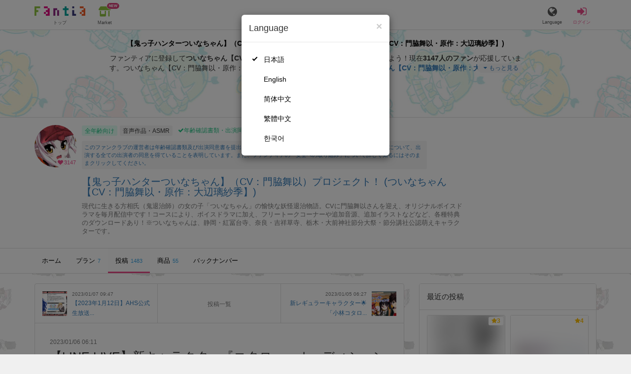

--- FILE ---
content_type: text/html; charset=utf-8
request_url: https://fantia.jp/posts/1694660
body_size: 29248
content:
<!DOCTYPE html><html lang="ja"><head><meta charset="utf-8" /><title>【ついなちゃん】 【LINE LIVE】新キャラクター『コタロー』オーディション開催❣️【声優募集】 - 【鬼っ子ハンターついなちゃん】（CV：門脇舞以）プロジェクト！ (ついなちゃん【CV：門脇舞以・原作：大辺璃紗季】)の投稿｜ファンティア[Fantia]</title><meta name="csrf-param" content="authenticity_token" />
<meta name="csrf-token" content="Hl0msyNQKGuHfv4DrhjB0EhLU3CeLVXIUC-pX8VaUjoeo_PxnFAcLaHraKzU2PMSOJRAZe-_vp_XJv6YEBMeLA" /><meta content="【鬼っ子ハンターついなちゃん】（CV：門脇舞以）プロジェクト！の投稿詳細" name="description" /><meta content="ついなちゃん【CV：門脇舞以・原作：大辺璃紗季】,【鬼っ子ハンターついなちゃん】（CV：門脇舞以）プロジェクト！,音声作品・ASMR,Fantia,ファンティア" name="keyword" /><meta content="ファンティア[Fantia]" name="copyright" /><meta content="width=device-width, initial-scale=1, shrink-to-fit=no" name="viewport" /><meta content="【ついなちゃん】 【LINE LIVE】新キャラクター『コタロー』オーディション開催❣️【声優募集】 - 【鬼っ子ハンターついなちゃん】（CV：門脇舞以）プロジェクト！ (ついなちゃん【CV：門脇舞以・原作：大辺璃紗季】)の投稿｜ファンティア[Fantia]" property="og:title" /><meta content="ja_JP" property="og:locale" /><meta content="website" property="og:type" /><meta content="https://fantia.jp/posts/1694660" property="og:url" /><meta content="summary_large_image" name="twitter:card" /><meta content="telephone=no" name="format-detection" /><meta content="https://c.fantia.jp/uploads/post/file/1694660/ogp_5991e610-6b98-4fc1-bf79-12e0f8bc5316.png" property="og:image" /><meta content="https://c.fantia.jp/uploads/post/file/1694660/ogp_5991e610-6b98-4fc1-bf79-12e0f8bc5316.png" property="twitter:image" /><meta content="ファンティア[Fantia]" property="og:site_name" /><meta content="【鬼っ子ハンターついなちゃん】（CV：門脇舞以）プロジェクト！の投稿詳細" property="og:description" /><meta content="179941739065953" property="fb:app_id" /><link href="https://fantia.jp/assets/customers/apple-touch-icon-7c45e89fc530b2b3c1bd0f4497693fa2c174f0650cd9082824b4dd7e47bfefef.png" rel="apple-touch-icon" sizes="180x180" /><link href="https://fantia.jp/assets/customers/favicon-32x32-8ab6e1f6c630503f280adca20d089646e0ea67559d5696bb3b9f34469e15c168.png" rel="icon" sizes="32x32" type="image/png" /><link href="https://fantia.jp/assets/customers/favicon-16x16-3649f53c844baeb257115a90a4617c6dcad3395eace0145d0bf163ccbce38f72.png" rel="icon" sizes="16x16" type="image/png" /><link crossorigin="use-credentials" href="https://fantia.jp/assets/customers/manifest-c01a22c82c5309f372a1d3bf85d185d7c704b5c32efd0694b9ea0edd14726e69.json" rel="manifest" /><meta content="#ffffff" name="theme-color" /><!-- こちらを見ていただいているエンジニアさんへ --><!-- 虎の穴ラボでは一緒に働く仲間を募集中です！ --><!-- 現在募集中の職種： https://toranoana-lab.co.jp/recruit --><!-- カジュアル面談も受け付けておりますので、お気軽にご連絡ください！ --><!-- カジュアル面談について： https://toranoana-lab.co.jp/recruit/casual --><link rel="alternate" href="https://fantia.jp/posts/1694660?locale=jp" hreflang="ja"><link rel="alternate" href="https://fantia.jp/posts/1694660?locale=en" hreflang="en"><link rel="alternate" href="https://fantia.jp/posts/1694660?locale=zh-cn" hreflang="zh-Hans"><link rel="alternate" href="https://fantia.jp/posts/1694660?locale=zh-tw" hreflang="zh-Hant"><link rel="alternate" href="https://fantia.jp/posts/1694660?locale=ko" hreflang="ko"><link as="script" href="/lib/js/jquery/jquery-3.7.1.min.js" rel="preload" /><link rel="preload" href="/assets/application-fa751febffcdd3501c6bdc8101bb2ba056e4d5795ada198a63578451f03db49b.css" media="all" as="style" /><link rel="stylesheet" href="/assets/application-fa751febffcdd3501c6bdc8101bb2ba056e4d5795ada198a63578451f03db49b.css" media="all" /><link href="https://fantia.jp/posts/1694660" rel="canonical" /><script type="application/ld+json">{"@type":"Article","@context":"https://schema.org","datePublished":"2023-01-06T15:11:30+09:00","dateModified":"2023-01-06T15:23:40+09:00","headline":"【LINE LIVE】新キャラクター『コタロー』オーディション開催❣️【声優募集】","description":"＼有名声優さん多数参加のボイスドラマ／\r\n【鬼っ子ハンターついなちゃん】第二期シーズン、\r\n『狐面党と目一つ鬼編』新キャラ「小林コタロー」役の声優さんを大募集！\r\n　\r\nLINE LIVEのオーディションページ：https://liv...","mainEntityOfPage":"https://fantia.jp/posts/1694660","image":"https://c.fantia.jp/uploads/fanclub/icon_image/326/thumb_Tsuina_icon_400.png","author":{"@type":"Person","name":"ついなちゃん【CV：門脇舞以・原作：大辺璃紗季】","url":"https://fantia.jp/fanclubs/326","sameAs":["https://xn--n8jychz0k1d.com","https://twitter.com/Tuina_chan_PJ","https://twitter.com/Tuina_chan","http://www.toranoana.jp/cgi-bin/R2/d_search.cgi?bl_fg=0\u0026item_kind=0401\u0026mak=%8cb%95%fb%8a%aa%82%ab%83R%83%8b%83l\u0026img=1\u0026stk=1\u0026makAg=1\u0026p1=38\u0026p2=86\u0026p3=5730363538363338","https://www.ah-soft.com/voiceroid/tsuina/"]},"publisher":{"@type":"Organization","name":"ファンティア[Fantia]","logo":{"@type":"ImageObject","url":"https://fantia.jp/assets/customers/ogp-a43eda907aaba5783458b8036f8e5873e4b07a4284f778612809580dcd28353e.jpg"}}}</script><script src="/lib/js/jquery/jquery-3.7.1.min.js"></script><script src="/assets/application-9eef45739e4e40b5b15b1eb29700cfea17826000f35ece13359297efc4b93727.js" defer="defer"></script><script src="/vite/assets/index-ivWVOwkI.js" defer="defer"></script><script>fanclubId = 326;</script><script id="frontend-params" type="application/json">{
  "brand": 3,
  "is_paid": true,
  "is_logged_in": false,
  "show_adult": false,
  "locale": "ja",
  "toranoana_identify_token": "",
  "spotlight_url": "https://spotlight.fantia.jp",
  "current_locale": "ja",
  "user_type": "visitor",
  "is_viewable_fc_content": true
}</script><script nonce="61412665564c74c2690b">(function(){var i=window.location.search.slice(1);var j="atag";var f="target_id";var k="target_type";var h="; path=/";var g="; max-age="+(60*60*24);if(!i){return}i.split("&").forEach(function(a){var b=a.split("=");if(b[0]===j){document.cookie="AFID="+b[1]+h+g;document.cookie="AF_REFERRER="+document.referrer+h+g}else{if(b[0]===f){document.cookie="AF_TARGET_ID="+b[1]+h+g}else{if(b[0]===k){document.cookie="AF_TARGET_TYPE="+b[1]+h+g}}}})})();</script></head><body class=" posts-show  has-front-content" data-brand="teen" data-locale="ja" data-spotlight_url="https://spotlight.fantia.jp" data-user-type="visitor"><script>(function(){
var w=window,d=document;
var s="https://app.chatplus.jp/cp.js";
d["__cp_d"]="https://app.chatplus.jp";
d["__cp_c"]="ab404376_1";
var a=d.createElement("script"), m=d.getElementsByTagName("script")[0];
a.async=true,a.src=s,m.parentNode.insertBefore(a,m);})();</script><script charset="utf-8" defer="defer" src="https://platform.twitter.com/widgets.js" type="text/javascript"></script><div id="page"><header id="header"><div id="header-alerts"></div><nav id="header-nav"><div class="collapse hidden-md hidden-lg" id="collapse-search-form"><div class="container"><div class="search-form"><form action="/fanclubs" accept-charset="UTF-8" method="get"><input type="hidden" name="category" id="category_field" autocomplete="off" /><input type="hidden" name="brand_type" id="brand_type_field" value="3" autocomplete="off" /><input type="search" name="keyword" id="keyword_field" value="" placeholder="キーワードから探す" class="form-control search-form-input" /><button name="button" type="submit" class="search-form-btn" data-disable-with="検索中..."><i aria-hidden="true" class="fa fa-fw fa-search"></i></button></form></div></div></div><div class="header-nav-inner"><div class="container"><div class="left clearfix"><div class="inner-left d-flex align-items-center"><a class="header-logo header-nav-sp-small-text" href="/" title="ファンティア[Fantia]"><img alt="ファンティア[Fantia]" class="logo logo-height active-nav-btn" height="56" src="/assets/customers/logo-066a43beb728bc01849e909b7c749d9a4323b6f59227baff1f1536234c819939.svg" width="300" /><span class="name">トップ</span></a><div class="header-nav-btn header-nav-sp-small-text"><a class="nav-btn-renderer" href="/market"><span class="inner active-nav-btn"><img alt="マーケット" class="logo-height animation-new-service-icon relative" height="24" src="/assets/customers/shop-9afb818a02e64157ecaf551f70af1053cef662ec052af3826cb31f2ab1065f25.svg" width="27" /><span class="name"><span class="translation_missing" title="translation missing: ja.views.market">Market</span></span><img alt="new" class="icon-label-new" height="10" src="/assets/customers/label-new-332e90999645e410df7ba1ba0abf03e7c825dce93730190839f1cff687ce79c3.svg" width="27" /></span></a></div></div><div class="inner-right visible-xs"><div class="header-nav-divider hidden-xs"></div><div class="header-nav-btn header-nav-sp-small-text"><a class="nav-btn-renderer" data-toggle="modal" href="#modal-language-select" title="Language"><span class="inner"><i class="fa fa-globe"></i><span class="name">Language</span></span></a></div><div class="header-nav-btn primary header-nav-sp-small-text"><a class="nav-btn-renderer" href="/sessions/signin" title="ログイン"><span class="inner"><i class="fa fa-fw fa-sign-in"></i><span class="name">ログイン</span></span></a></div></div></div><div class="right hidden-xs"><div class="inner-right"><div class="header-nav-btn"><a class="nav-btn-renderer" data-toggle="modal" href="#modal-language-select" title="Language"><span class="inner"><i class="fa fa-globe"></i><span class="name">Language</span></span></a></div><div class="header-nav-btn primary"><a class="nav-btn-renderer" href="/sessions/signin" title="ログイン"><span class="inner"><i class="fa fa-fw fa-sign-in"></i><span class="name">ログイン</span></span></a></div></div></div></div></div></nav></header><div aria-labelledby="modal-language-select" class="modal fade" id="modal-language-select" role="dialog" tabindex="-1"><div class="modal-dialog modal-sm" role="document"><div class="modal-content"><div class="modal-header"><button aria-label="Close" class="close" data-dismiss="modal" type="button"><span aria-hidden="true"> &times;</span></button><h4 class="modal-title" id="modal-language-select">Language</h4></div><div class="modal-body modal-language-select-body"><ul><li class="modal-language-select-item"><a class="active" rel="nofollow" href="/posts/1694660?locale=ja">日本語</a></li><li class="modal-language-select-item"><a class="" rel="nofollow" href="/posts/1694660?locale=en">English</a></li><li class="modal-language-select-item"><a class="" rel="nofollow" href="/posts/1694660?locale=zh-cn">简体中文</a></li><li class="modal-language-select-item"><a class="" rel="nofollow" href="/posts/1694660?locale=zh-tw">繁體中文</a></li><li class="modal-language-select-item"><a class="" rel="nofollow" href="/posts/1694660?locale=ko">한국어</a></li></ul></div></div></div></div><div aria-labelledby="modal-shop-upgrade" class="modal fade" id="modal-shop-upgrade" role="dialog" tabindex="-1"><div class="modal-dialog" role="document"><div class="modal-content"><div class="modal-header"><button aria-label="Close" class="close" data-dismiss="modal" type="button"><span aria-hidden="true">&times;</span></button><h4 class="modal-title">ファンクラブへのアップグレード</h4></div><div class="modal-body"><div class="mb-50-children"><div><p><span class="text-primary bold">ファンクラブへアップグレードすると、ショップへ戻すことはできません。</span></p><p>ショップをファンクラブにアップグレードすると、ファンクラブの機能が利用できるようになります。</p><h4>アップグレードすることでできること</h4><ul><li>・<a href="https://help.fantia.jp/567" target="_blank">プランの開設</a><p>&nbsp;&nbsp;ファンクラブでは、無料プランのほか、ご希望の会費でファンの方に限定特典を提供する「有料プラン」を作成できます。また、商品に対してプラン限定で販売することが可能です。</p></li><li>・<a href="https://help.fantia.jp/1626" target="_blank">投稿機能</a><p>&nbsp;&nbsp;誰でも自由に見ることが出来る「公開コンテンツ」と、ファンにならないと見ることができないように設定出来る「限定コンテンツ」を作成できます。</p></li><li>・<a href="https://spotlight.fantia.jp/tips/20191210_commission" target="_blank">コミッション機能</a><p>&nbsp;&nbsp;ファンのリクエストに答えて納品することで報酬が得られる仕組みです。条件に合ったリクエストのみ引き受けることができるため、空き時間を利用して無理なくはじめられます。</p></li></ul><p>詳しくは<a href="https://help.fantia.jp/creator-guide" target="_blank">こちら</a>をご覧ください。</p></div></div></div><div class="modal-footer"><button class="btn btn-default" data-dismiss="modal" type="button">Close</button></div></div></div></div><div id="alerts"></div><script>$(function() {
  Modernizr.on('webp', function(result) {
    if (result) {
      $('#main.single-post').css('background-image', 'url("https://c.fantia.jp/uploads/fanclub/back_image/326/background_webp_f1d2ef93-dcd1-4b19-9d75-19c4530e6a30.webp")');
    } else {
      $('#main.single-post').css('background-image', 'url("https://c.fantia.jp/uploads/fanclub/back_image/326/background_f1d2ef93-dcd1-4b19-9d75-19c4530e6a30.png")');
    }
  });
});</script><script class="gtm-json" type="application/ld+json">{"fanclub_id":326,"fanclub_brand":"全年齢(成人向け投稿不可)","fanclub_category":"音声作品・ASMR","fanclub_name":"【鬼っ子ハンターついなちゃん】（CV：門脇舞以）プロジェクト！","fanclub_user_name":"ついなちゃん","content_title":"【ついなちゃん】 【LINE LIVE】新キャラクター『コタロー』オーディション開催❣️【声優募集】 - 【鬼っ子ハンターついなちゃん】（CV：門脇舞以）プロジェクト！ (ついなちゃん【CV：門脇舞以・原作：大辺璃紗季】)の投稿｜ファンティア[Fantia]","content_type":"post","content_id":1694660,"tag":["ついなちゃん","方相氏","追儺式","追儺","節分","オリジナル","創作","声優","少女","リターン","リワード","特典","声","音声作品","音声","ボイスドラマ","ボイドラ","小林コタロー","コタロー","オーディション","コタローオーディション","ついなちゃんオーディション","公募","企画","コラボ","コラボレーション","AD","ライバー","LINE","LINE LIVE","ついなちゃんボイドラオーディション"]}</script><div class="single-post" id="main"><div class="fanclubs-introduction" id="introduction"><div class="container"><h1 class="title">【鬼っ子ハンターついなちゃん】（CV：門脇舞以）プロジェクト！ (ついなちゃん【CV：門脇舞以・原作：大辺璃紗季】)</h1><div class="readmore-wrap readmore-xs-container"><div class="js-readmore-xs"><p>ファンティアに登録して<strong>ついなちゃん【CV：門脇舞以・原作：大辺璃紗季】さん</strong>を応援しよう！</p><P>現在<strong>3147人のファン</strong>が応援しています。</P><p>ついなちゃん【CV：門脇舞以・原作：大辺璃紗季】さんのファンクラブ「<a href="/fanclubs/326" title="ついなちゃん【CV：門脇舞以・原作：大辺璃紗季】"><strong>ついなちゃん【CV：門脇舞以・原作：大辺璃紗季】</strong></a>」では、「<a href="/posts/3868526" title="【好評連載】ついなちゃん4コマ 第67回❣️【作：あきch・しゃる様】"><strong>【好評連載】ついなちゃん4コマ 第67回❣️【作：あきch・しゃる様】</strong></a>」などの特別なコンテンツをお楽しみいただけます。</p></div></div><p><a class="btn btn-primary btn-very-lg" href="/account/signup" title="無料新規登録">無料新規登録</a></p></div></div><div class="fanclub-show-header"><div class="fanclub-summary navbar-target"><div class="container"><div class="row row-packed"><div class="col-xs-2 col-sm-2 col-md-1 col-lg-1"><div class="module fanclub fanclub-sm"><div class="fanclub-header"><a href="/fanclubs/326" title="【鬼っ子ハンターついなちゃん】（CV：門脇舞以）プロジェクト！ (ついなちゃん【CV：門脇舞以・原作：大辺璃紗季】)のトップページ"></a><a href="/fanclubs/326" title="【鬼っ子ハンターついなちゃん】（CV：門脇舞以）プロジェクト！ (ついなちゃん【CV：門脇舞以・原作：大辺璃紗季】)"><picture><source alt="【鬼っ子ハンターついなちゃん】（CV：門脇舞以）プロジェクト！ (ついなちゃん【CV：門脇舞以・原作：大辺璃紗季】)" class="img-fluid img-circle replace-if-no-image" data-srcset="https://c.fantia.jp/uploads/fanclub/icon_image/326/thumb_webp_Tsuina_icon_400.webp" height="128" srcset="/images/fallback/common/loading-md.webp" type="image/webp" width="128" /><img alt="【鬼っ子ハンターついなちゃん】（CV：門脇舞以）プロジェクト！ (ついなちゃん【CV：門脇舞以・原作：大辺璃紗季】)" class="img-fluid img-circle replace-if-no-image lazyload" data-src="https://c.fantia.jp/uploads/fanclub/icon_image/326/thumb_Tsuina_icon_400.png" height="128" src="/images/fallback/common/loading-md.jpg" width="128" /></picture></a><div class="fanclub-fan-count"><span class="text-primary fan-count-inner" title="現在3147名のファンがいます"><i class="fa fa-fw fa-heart"></i><span>3147</span></span></div></div></div></div><div class="col-xs-10 col-sm-10 col-md-11 col-lg-11"><div class="row"><div class="col-sm-8 col-md-9"><div class="mb-5"><a class="btn btn-default btn-xs mr-5 mb-5 btn-category btn-category-all_age" href="/fanclubs?brand_type=3" title="全年齢向け">全年齢向け</a><a class="btn btn-default btn-xs mr-5 mb-5 btn-category" href="/fanclubs?brand_type=3&amp;category=voice" title="音声作品・ASMR">音声作品・ASMR</a><a class="btn not-btn not-btn-success btn-xs mb-5" data-container="body" data-placement="top" data-toggle="tooltip" href="https://spotlight.fantia.jp/news/safety?locale=ja" target="_blank"><i class="fa fa-check mr-3"></i>年齢確認書類・出演同意書類提出済</a></div><div class="well p-5 xs-scroll mb-15 max-width-700 font-80"><a href="https://spotlight.fantia.jp/news/safety?locale=ja" target="_blank">このファンクラブの運営者は年齢確認書類及び出演同意書を提出し、投稿者及び出演者が18歳以上であること、撮影及び投稿について、出演する全ての出演者の同意を得ていることを表明しています。また、ファンティアの「安全への取り組み」について詳しく知るにはそのままクリックしてください。</a></div><h1 class="fanclub-name"><a href="/fanclubs/326" title="【鬼っ子ハンターついなちゃん】（CV：門脇舞以）プロジェクト！のトップページ">【鬼っ子ハンターついなちゃん】（CV：門脇舞以）プロジェクト！ (ついなちゃん【CV：門脇舞以・原作：大辺璃紗季】)</a></h1><div class="readmore-xxs-container visible-xs-block"><div class="fanclub-title text-muted js-readmore-xxs">現代に生きる方相氏（鬼退治師）の女の子「ついなちゃん」の愉快な妖怪退治物語。CVに門脇舞以さんを迎え、オリジナルボイスドラマを毎月配信中です！コースにより、ボイスドラマに加え、フリートークコーナーや追加音源、追加イラストなどなど、各種特典のダウンロードあり！※ついなちゃんは、静岡・紅冨台寺、奈良・吉祥草寺、栃木・大前神社節分大祭・節分講社公認萌えキャラクターです。</div></div><div class="fanclub-title text-muted hidden-xs">現代に生きる方相氏（鬼退治師）の女の子「ついなちゃん」の愉快な妖怪退治物語。CVに門脇舞以さんを迎え、オリジナルボイスドラマを毎月配信中です！コースにより、ボイスドラマに加え、フリートークコーナーや追加音源、追加イラストなどなど、各種特典のダウンロードあり！※ついなちゃんは、静岡・紅冨台寺、奈良・吉祥草寺、栃木・大前神社節分大祭・節分講社公認萌えキャラクターです。</div></div><div class="col-sm-4 col-md-3"><div class="fanclub-btns wrap-login-btn"><div class="popup-bar js-popup-bar" data-within-area="body"><div class="btn btn-primary btn-lg btn-block login-btn" href="/fanclubs/326/plans" rel="nofollow"><div class="inner-loginbar-left"><p>ファンティアに登録してついなちゃん【CV：門脇舞以・原作：大辺璃紗季】さんを応援しよう！</p></div><a class="inner-loginbar-right" href="/account/signup" title="無料新規登録">無料新規登録</a></div></div></div></div></div></div></div></div></div><div class="fanclub-tabs js-affix-nav" data-within-area="body"><div class="container"><nav class="scroll-tabs mb-3"><div class="scroll-tabs-main"><a class="tab-item tab-item-text" href="/fanclubs/326" title="【鬼っ子ハンターついなちゃん】（CV：門脇舞以）プロジェクト！のホーム"><span>ホーム</span></a><a class="tab-item tab-item-text" href="/fanclubs/326/plans" title="【鬼っ子ハンターついなちゃん】（CV：門脇舞以）プロジェクト！のプラン一覧"><span>プラン</span><span class="counter">7</span></a><a class="tab-item tab-item-text active" href="/fanclubs/326/posts" title="【鬼っ子ハンターついなちゃん】（CV：門脇舞以）プロジェクト！の投稿一覧"><span>投稿</span><span class="counter">1483</span></a><a class="tab-item tab-item-text" href="/fanclubs/326/products" title="【鬼っ子ハンターついなちゃん】（CV：門脇舞以）プロジェクト！の商品一覧"><span>商品</span><span class="counter">55</span></a><a class="tab-item tab-item-text" href="/fanclubs/326/backnumbers" title="【鬼っ子ハンターついなちゃん】（CV：門脇舞以）プロジェクト！のバックナンバー一覧"><span>バックナンバー</span></a></div><a class="scroll-tab-arrow scroll-tab-arrow-left is-hide" href="#"><i class="fa fa-caret-left"></i></a><a class="scroll-tab-arrow scroll-tab-arrow-right" href="#"><i class="fa fa-caret-right"></i></a></nav></div></div></div><post-show data-display-campaigns="{&quot;fanclub_band_banner&quot;:{&quot;id&quot;:640,&quot;campaign_type&quot;:&quot;fanclub_band_banner&quot;,&quot;name&quot;:&quot;コスロム40　くじ　した&quot;,&quot;display_text&quot;:&quot;COSPLAY ROM COMPLEX VOL.40　参加者限定！ピックアップFantiaくじ&quot;,&quot;link_text&quot;:&quot;COSPLAY ROM COMPLEX VOL.40　参加者限定！ピックアップFantiaくじ&quot;,&quot;link_url&quot;:&quot;https://spotlight.fantia.jp/special/crc40_kuji&quot;,&quot;image_path&quot;:&quot;&quot;,&quot;banner_image&quot;:{&quot;url&quot;:&quot;https://c.fantia.jp/uploads/display_campaign/banner_image/640/9b065d8c-d105-40a6-a89f-3f12c32e0d9b.jpg&quot;},&quot;banner_width&quot;:400,&quot;banner_height&quot;:50,&quot;note&quot;:&quot;&quot;,&quot;start_at&quot;:&quot;2026-01-16T12:00:00.000+09:00&quot;,&quot;end_at&quot;:&quot;2026-02-15T23:54:00.000+09:00&quot;,&quot;created_at&quot;:&quot;2026-01-15T11:01:51.000+09:00&quot;,&quot;updated_at&quot;:&quot;2026-01-15T11:01:51.000+09:00&quot;,&quot;tag&quot;:&quot;&quot;,&quot;display_name&quot;:&quot;&quot;},&quot;fanclub_sidebar_banner&quot;:{&quot;id&quot;:641,&quot;campaign_type&quot;:&quot;fanclub_sidebar_banner&quot;,&quot;name&quot;:&quot;コスロム40　くじ　うえ&quot;,&quot;display_text&quot;:&quot;COSPLAY ROM COMPLEX VOL.40　参加者限定！ピックアップFantiaくじ&quot;,&quot;link_text&quot;:&quot;COSPLAY ROM COMPLEX VOL.40　参加者限定！ピックアップFantiaくじ&quot;,&quot;link_url&quot;:&quot;https://spotlight.fantia.jp/special/crc40_kuji&quot;,&quot;image_path&quot;:&quot;&quot;,&quot;banner_image&quot;:{&quot;url&quot;:&quot;https://c.fantia.jp/uploads/display_campaign/banner_image/641/1dc0bbf0-f63c-45b4-ba44-ced11ab0a63e.jpg&quot;},&quot;banner_width&quot;:400,&quot;banner_height&quot;:200,&quot;note&quot;:&quot;&quot;,&quot;start_at&quot;:&quot;2026-01-16T12:00:00.000+09:00&quot;,&quot;end_at&quot;:&quot;2026-02-15T23:54:00.000+09:00&quot;,&quot;created_at&quot;:&quot;2026-01-15T11:06:52.000+09:00&quot;,&quot;updated_at&quot;:&quot;2026-01-15T11:06:52.000+09:00&quot;,&quot;tag&quot;:&quot;&quot;,&quot;display_name&quot;:&quot;&quot;}}" data-ec-widget-js-url="https://ec-widget.toranoana.jp/contents/ec-tora-widget.js" data-exnoa-ads="null" data-fanclub-sidebar-banner="null" data-post-id="1694660" data-recommend-logic="old_logic" data-recommends="{&quot;posts&quot;:[]}" data-reported="false" data-tag-recommend-posts="[{&quot;id&quot;:3868526,&quot;title&quot;:&quot;【好評連載】ついなちゃん4コマ 第67回❣️【作：あきch・しゃる様】&quot;,&quot;comment&quot;:&quot;好評連載🌟ついなちゃん4コマ 第67回\r\n・年末の帰省\r\n・おじーちゃんの汗\r\n　作：あきch・しゃる様　@AkiCh556\r\n　\r\n  　\r\n👨‍👨‍👧‍👦 今回の登場キャラクター：\r\n　　\r\n👉 高遠 咲（たかとお さき）　　CV：しののめ。 @do5DemOsuma1lu\r\nついなちゃんの後輩の女の子（13歳）。メガネで内気な文学少女。\r\nでも実はある重大な秘密を抱えていて…？？\r\n妖怪の正体を見破ることができる「狐の窓」という特殊能力の持ち主。\r\nhttps://ついなちゃん.com/character/?sakichan\r\n  \r\n👉 後鬼（ごき）　CV：七海映子 @nanami_eiko\r\n正体は、ついなちゃんのお供のぬいぐるみ。\r\n実は修験道の開祖・役行者の従者である後鬼の魂が乗り移っている。\r\n人間形態だと、青い髪のないすばでーの美女。\r\nhttps://ついなちゃん.com/character/?goki\r\n  \r\n👉 如月宝庵（おじーちゃん）　　CV：黒田 浩史 @96_164\r\nついなちゃんのおじーちゃん。生臭エロ坊主。\r\n京都の鞍馬山の山奥にある古刹『如月庵』の住職。\r\n趣味は発明のまっどさいえんてぃすと。\r\nhttps://ついなちゃん.com/character/?ojichan　　\r\n　\r\n　\r\nついなちゃんワールドのより詳しい登場人物紹介はこちらから💕\r\n→https://ついなちゃん.com/character/ \r\n　\r\n　\r\nーーーーーーーーーーーーーーーーーーーーーーーーーーーーーーーーーー　\r\n \r\nξ😉ξ「おっ待たせ〜〜❣️❣️❣️❣️\r\n　　　好評企画💗豪華執筆陣によるついなちゃん公式4コマ漫画、\r\n　　　【 #ついなちゃん4コマ 】第67回の公開やで〜✨ξ😆ξ\r\n \r\n　　　当ついなちゃんプロジェクトでは、月3回くらいのペースで、\r\n　　　プロジェクト公認４コマ漫画を順次公開中♫　\r\n　　　執筆陣は、合成音声界隈でも名うての実力派の作家さま❣️\r\n　　　\r\n　　　ちゅー訳で大好評連載の第67回は、あきch・しゃる様（@AkiCh556）の作品✨\r\n　　　今回はウチが年末に京都の実家に帰ったお話♫\r\n　　　京都に徒歩で買えるんは辛いなぁw……って、おじーちゃんにまさかの毛がッ⁉️ξ😅ξ💦\r\n　　　　　　　　\r\n　　　……ちゅー訳で、この連載漫画を読めば、ウチだけでなく、\r\n　　　咲や後鬼、おじーちゃんなどなど、サブキャラクターの性格や設定、\r\n　　　口調なんかもばっちり分かっちゃう‼️⁉️\r\n　　　ぜひみんな毎回楽しみにしていてね❢❢ ξ🥰ξ」\r\n　\r\n　\r\nーーーーーーーーーーーーーーーーーーーーーーーーーーーーーーーーーー　　　\r\n 　\r\nという訳でついなちゃん公式漫画、満を持して第67回の配信です💕\r\n　\r\nこのついなちゃん4コマ企画は、毎月無料で、\r\n作家様を変えてFantiaやついなちゃん公式サイトで公開予定♫\r\n昔で言うところのド◯クエ4コマやス◯Ⅱ４コマのような企画になります。　\r\n原稿がいっぱい溜まったら、萌え４コマの単行本のように本にまとめたいとも考えています。\r\n　　\r\n感想用のハッシュタグは、\r\n\r\n#ついなちゃん4コマ　　（※「4」は 半角英数 です！）\r\n　\r\nぜひこちらで感想ツイートしたり、RTしてくださると嬉しいです❣️\r\nこちらの4コマを元にした二次創作も大歓迎です！\r\n　\r\n毎週のお楽しみが増えましたついなちゃんワールド…、\r\n今後にぜひご期待くださいね💕ξ😉ξ\r\n　　\r\n　\r\nーーーーーーーーーーーーーーーーーーーーーーーーーーーーーーーーーー　\r\n \r\n🌟 ついなちゃん4コマ 第67回作者様\r\n　\r\n👉あきch・しゃる様\r\nhttps://twitter.com/AkiCh556\r\n　\r\nあきch・しゃる様によるSkebはこちら❣️\r\nhttps://skeb.jp/@AkiCh556\r\n　\r\nあきch・しゃる様のYouTubeはこちら❣️\r\nhttps://www.youtube.com/@AkiCh556\r\n　\r\nξ😉ξ「みんな〜、今回の愉快な4コマを描いてくれた、\r\n　　　あきchのしゃるはんのこともぜひぜひ要チェキやよ‼️‼️‼️‼️\r\n　　　4コマ漫画作者様のことも絶対応援してねっっ🌟」\r\n　\r\n　\r\nーーーーーーーーーーーーーーーーーーーーーーーーーーーーーーーーーー\r\nーーーーーーーーー 【💕4コマ原稿募集のお知らせ💕】 ーーーーーーーーー\r\nーーーーーーーーーーーーーーーーーーーーーーーーーーーーーーーーーー\r\n\r\nそして…、当企画【 #ついなちゃん4コマ 】では、\r\nなんと「一般応募枠」をご用意いたしました！！！ξ😆ξ\r\n　\r\n「我こそは…！」思われる作家様、\r\n#ついなちゃん4コマ のハッシュタグを付けて、\r\nぜひTwitter等についなちゃんの4コマ漫画をご投稿ください❣️\r\n　\r\n面白い作品は、公式4コマとして採用させていただき、\r\nこちらのFantiaのページでもご紹介させていただきたいと思います。\r\n（ハッシュタグを付けて、ご投稿いただいた時点で、\r\nFantiaや公式サイトへの掲載と、将来の本への掲載をご許可いただけると幸いです）\r\n　\r\n　\r\n👉 4コマ原稿テンプレートもご用意いたしました‼️‼️ξ😆ξ\r\n・このページ下部からDLしてください🌟\r\n　\r\n👉 4コマのタイトル用のフォントはこちらをご利用ください🌟\r\n・http://jikasei.me/font/genjyuu/\r\n 　（「源柔ゴシック（ノーマル）」のBold でよろしくお願いいたします）\r\n　\r\n👉 4コマのセリフ用のフォントは、以下の2書体がおすすめです‼\r\n・CLIP STUDIO PAINTをお使いの方は『イワタアンチック体B』\r\n　https://support.clip-studio.com/ja-jp/faq/articles/20190098\r\n\r\n・「御琥祢屋」（おこねや）様作 『源暎アンチック』\r\n　https://okoneya.jp/font/genei-antique.html\r\n　\r\n\r\n※ 原稿のレギュレーションは以上だけ♫　内容はどんなものでも構いません！\r\n（公序良俗や法律に反する内容は勘弁していただけると幸いです）\r\n　　\r\nξ😊ξ「みんなのご投稿をお待ちしとるよ！！　力作期待しとるね〜〜💕💕💕」\r\n　\r\n　\r\nーーーーーーーーーーーーーーーーーーーーーーーーーーーーーーーーーー\r\nーーーーーーーーーーーーーーーーーーーーーーーーーーーーーーーーーー\r\nーーーーーーーーーーーーーーーーーーーーーーーーーーーーーーーーーー　\r\n　\r\n🌟 【#ついなちゃん4コマ】バックナンバーページ\r\n\r\n　【鬼っ子ハンターついなちゃん】公式サイト\r\n　👉 https://ついなちゃん.com/4frame_comic/\r\n　　　\r\nーーーーーーーーーーーーーーーーーーーーーーーーーーーーーーーーーー\r\nーーーーーーーーーーーーーーーーーーーーーーーーーーーーーーーーーー&quot;,&quot;rating&quot;:&quot;general&quot;,&quot;thumb&quot;:{&quot;thumb&quot;:&quot;https://c.fantia.jp/uploads/post/file/3868526/thumb_4221e599-ff34-4782-acaa-444c696ad515.png&quot;,&quot;thumb_webp&quot;:&quot;https://c.fantia.jp/uploads/post/file/3868526/thumb_webp_4221e599-ff34-4782-acaa-444c696ad515.webp&quot;,&quot;medium&quot;:&quot;https://c.fantia.jp/uploads/post/file/3868526/medium_4221e599-ff34-4782-acaa-444c696ad515.png&quot;,&quot;medium_webp&quot;:&quot;https://c.fantia.jp/uploads/post/file/3868526/medium_webp_4221e599-ff34-4782-acaa-444c696ad515.webp&quot;,&quot;large&quot;:&quot;https://c.fantia.jp/uploads/post/file/3868526/large_4221e599-ff34-4782-acaa-444c696ad515.png&quot;,&quot;main&quot;:&quot;https://c.fantia.jp/uploads/post/file/3868526/main_4221e599-ff34-4782-acaa-444c696ad515.png&quot;,&quot;main_webp&quot;:&quot;https://c.fantia.jp/uploads/post/file/3868526/main_webp_4221e599-ff34-4782-acaa-444c696ad515.webp&quot;,&quot;ogp&quot;:&quot;https://c.fantia.jp/uploads/post/file/3868526/ogp_4221e599-ff34-4782-acaa-444c696ad515.png&quot;,&quot;blurred_ogp&quot;:&quot;https://c.fantia.jp/uploads/post/file/3868526/blurred_ogp_4221e599-ff34-4782-acaa-444c696ad515.png&quot;,&quot;micro&quot;:&quot;https://c.fantia.jp/uploads/post/file/3868526/micro_4221e599-ff34-4782-acaa-444c696ad515.png&quot;,&quot;blurred_image&quot;:&quot;https://c.fantia.jp/uploads/post/file/3868526/blurred_image.png&quot;,&quot;original&quot;:&quot;https://c.fantia.jp/uploads/post/file/3868526/4221e599-ff34-4782-acaa-444c696ad515.png&quot;},&quot;thumb_micro&quot;:&quot;https://c.fantia.jp/uploads/post/file/3868526/micro_4221e599-ff34-4782-acaa-444c696ad515.png&quot;,&quot;show_adult_thumb&quot;:false,&quot;posted_at&quot;:&quot;Sun, 25 Jan 2026 20:26:43 +0900&quot;,&quot;likes_count&quot;:3,&quot;liked&quot;:null,&quot;is_contributor&quot;:false,&quot;uri&quot;:{&quot;show&quot;:&quot;/posts/3868526&quot;,&quot;edit&quot;:null},&quot;is_publish_open&quot;:true,&quot;is_blog&quot;:false,&quot;is_watermark_enabled&quot;:false,&quot;is_animated&quot;:false,&quot;is_comment_enabled&quot;:true,&quot;converted_at&quot;:&quot;2026-01-25T20:41:19.000+09:00&quot;,&quot;fanclub_brand&quot;:3,&quot;special_reaction&quot;:null,&quot;redirect_url_from_save&quot;:&quot;/mypage/fanclubs/posts/3868526/edit?new=1&quot;,&quot;tag_ids&quot;:[1169,1171,1245,1244,1242,27,59,190,360,981,209015,1073,542,159,4044,4043,209016,10168,38161,193834,99478,1598,213987,164740,113229,2487]},{&quot;id&quot;:3864611,&quot;title&quot;:&quot;【風花ゆき誕生祭2026】「風花ゆき」キャラデザリニューアル❣【スノーフレーク】&quot;,&quot;comment&quot;:&quot;本日1月23日は、\r\nユニット『スノーフレーク』のメンバー「風花ゆき」の誕生日❣️❄️ξ🥰ξ\r\n　\r\nお誕生日を記念して、風花ゆき＆雪女のユキのプロフィールと設定画が、\r\n素敵にリニューアルされました❣❣❣\r\nhttps://twitter.com/yukiarankotowo/status/2013451492741505063?s=20　\r\n　\r\n風花ゆき＆雪女のユキについて、詳しくはこちらにまとめました💕\r\nぜひ皆様、ゆきちゃん＆ユキをよろしくお願いいたしますね✨✨✨\r\n　\r\n❄️❄️❄️❄️❄️❄️❄️❄️❄️❄️❄️❄️❄️❄️❄️❄️❄️❄️❄️❄️❄️❄️❄️❄️❄️❄️❄️❄️❄️❄️❄️\r\n　　\r\n風花ゆきちゃんは、ついなちゃんボイスドラマ第29話に登場した、\r\n雪女の「ユキ」の魂の子孫で、\r\n厚柿中学二年生の女の子💓（ついなちゃんの同学年です）\r\nhttps://fantia.jp/products/59445\r\n \r\n👉 キャラクターアカウント『風花ゆき・ユキ(ユキ姉)』\r\n　@yukiarankotowo\r\n　\r\n👉 ユニット『スノーフレーク』アカウント\r\n　@snowflake_cv\r\n\r\n👉 中の人のアカウント\r\n　しほん様　@nenohoyo\r\n\r\n👉 立ち絵制作\r\nイラスト→chris(クリス)様\r\n《HP》https://foriio.com/chris\r\n　\r\n👉 「風花ゆき」キャラクター紹介ページ（ついなちゃん公式サイト内）\r\nhttps://ついなちゃん.com/character/?yuki\r\n　　\r\n👉 ゆきと雪女のユキに関するわかりやすい動画こちら♫\r\n https://twitter.com/yukiarankotowo/status/1623956335472816130?s=20\r\n　\r\n👉️ 合成音声ソフト『SHAREVOX』にて「風花ゆき」音源配布中❄️\r\n　公式HP：http://sharevox.app/characters\r\n　https://fantia.jp/posts/2197109\r\n　\r\n❄️❄️❄️❄️❄️❄️❄️❄️❄️❄️❄️❄️❄️❄️❄️❄️❄️❄️❄️❄️❄️❄️❄️❄️❄️❄️❄️❄️❄️❄️❄️\r\n\r\nhttps://twitter.com/yukiarankotowo/status/2014474670473716009?s=20\r\nhttps://twitter.com/nenohoyo/status/2014475855062565130?s=20\r\nhttps://twitter.com/hiroha_abe/status/2014499674145821170?s=20\r\nhttps://twitter.com/hgc_mp/status/2014497724406890755?s=20\r\nhttps://twitter.com/suzunoikusei/status/2014469066975805688?s=20\r\nhttps://twitter.com/maya527/status/2014473295303999595?s=20\r\nhttps://twitter.com/GreenOnion95273/status/2014469950426251573?s=20\r\nhttps://twitter.com/seisekisakura20/status/2013605692989677786?s=20\r\nhttps://twitter.com/sutowin/status/2014530940157231411?s=20\r\nhttps://twitter.com/Grow_/status/2014541095791669411?s=20\r\n　　\r\n皆様も、ぜひぜひゆき＆ユキのお誕生日をお祝いしてくださいね💕ξ😆ξ　\r\n　　\r\n❄️❄️❄️❄️❄️❄️❄️❄️❄️❄️❄️❄️❄️❄️❄️❄️❄️❄️❄️❄️❄️❄️❄️❄️❄️❄️❄️❄️❄️❄️❄️&quot;,&quot;rating&quot;:&quot;general&quot;,&quot;thumb&quot;:{&quot;thumb&quot;:&quot;https://c.fantia.jp/uploads/post/file/3864611/thumb_194859f1-10bb-4f15-85d5-a68e0ce4a284.png&quot;,&quot;thumb_webp&quot;:&quot;https://c.fantia.jp/uploads/post/file/3864611/thumb_webp_194859f1-10bb-4f15-85d5-a68e0ce4a284.webp&quot;,&quot;medium&quot;:&quot;https://c.fantia.jp/uploads/post/file/3864611/medium_194859f1-10bb-4f15-85d5-a68e0ce4a284.png&quot;,&quot;medium_webp&quot;:&quot;https://c.fantia.jp/uploads/post/file/3864611/medium_webp_194859f1-10bb-4f15-85d5-a68e0ce4a284.webp&quot;,&quot;large&quot;:&quot;https://c.fantia.jp/uploads/post/file/3864611/large_194859f1-10bb-4f15-85d5-a68e0ce4a284.png&quot;,&quot;main&quot;:&quot;https://c.fantia.jp/uploads/post/file/3864611/main_194859f1-10bb-4f15-85d5-a68e0ce4a284.png&quot;,&quot;main_webp&quot;:&quot;https://c.fantia.jp/uploads/post/file/3864611/main_webp_194859f1-10bb-4f15-85d5-a68e0ce4a284.webp&quot;,&quot;ogp&quot;:&quot;https://c.fantia.jp/uploads/post/file/3864611/ogp_194859f1-10bb-4f15-85d5-a68e0ce4a284.png&quot;,&quot;blurred_ogp&quot;:&quot;https://c.fantia.jp/uploads/post/file/3864611/blurred_ogp_194859f1-10bb-4f15-85d5-a68e0ce4a284.png&quot;,&quot;micro&quot;:&quot;https://c.fantia.jp/uploads/post/file/3864611/micro_194859f1-10bb-4f15-85d5-a68e0ce4a284.png&quot;,&quot;blurred_image&quot;:&quot;https://c.fantia.jp/uploads/post/file/3864611/blurred_image.png&quot;,&quot;original&quot;:&quot;https://c.fantia.jp/uploads/post/file/3864611/194859f1-10bb-4f15-85d5-a68e0ce4a284.png&quot;},&quot;thumb_micro&quot;:&quot;https://c.fantia.jp/uploads/post/file/3864611/micro_194859f1-10bb-4f15-85d5-a68e0ce4a284.png&quot;,&quot;show_adult_thumb&quot;:false,&quot;posted_at&quot;:&quot;Fri, 23 Jan 2026 13:42:56 +0900&quot;,&quot;likes_count&quot;:4,&quot;liked&quot;:null,&quot;is_contributor&quot;:false,&quot;uri&quot;:{&quot;show&quot;:&quot;/posts/3864611&quot;,&quot;edit&quot;:null},&quot;is_publish_open&quot;:true,&quot;is_blog&quot;:false,&quot;is_watermark_enabled&quot;:false,&quot;is_animated&quot;:false,&quot;is_comment_enabled&quot;:true,&quot;converted_at&quot;:&quot;2026-01-23T19:41:41.000+09:00&quot;,&quot;fanclub_brand&quot;:3,&quot;special_reaction&quot;:null,&quot;redirect_url_from_save&quot;:&quot;/mypage/fanclubs/posts/3864611/edit?new=1&quot;,&quot;tag_ids&quot;:[1169,48517,42999,176196,1176,4023,4024,208493,32628,24195,220128,20892,25843,190,11913,13,1427,3118,306425,40935,9416,215]},{&quot;id&quot;:3859388,&quot;title&quot;:&quot;【ニコニコ超会議2026】4/25,26 両日参加決定❣️【クリクロ2026】&quot;,&quot;comment&quot;:&quot;{\&quot;ops\&quot;:[{\&quot;insert\&quot;:\&quot;来たる2026年4月・ニコニコ超会議の日、\\n\&quot;},{\&quot;attributes\&quot;:{\&quot;bold\&quot;:true},\&quot;insert\&quot;:\&quot;ニコニコ超会議2026内開催「クリエイタークロス2026」\&quot;},{\&quot;insert\&quot;:\&quot;\\n略称「\&quot;},{\&quot;attributes\&quot;:{\&quot;bold\&quot;:true},\&quot;insert\&quot;:\&quot;クリクロ2026\&quot;},{\&quot;insert\&quot;:\&quot;」（2025年\&quot;},{\&quot;attributes\&quot;:{\&quot;bold\&quot;:true},\&quot;insert\&quot;:\&quot;4月25日、26日\&quot;},{\&quot;insert\&quot;:\&quot;開催）に参加いたします‼\\n　\\nブース詳細は後日発表予定♫\\nついなちゃんグッズやVOICEROID、SynthesizerV、A.I.VOICEなど各種グッズを、\\nもちろんGETできますので、ぜひぜひ遊びに来てくださいね♫ξ😊ξ\\n（今回は……\&quot;},{\&quot;attributes\&quot;:{\&quot;bold\&quot;:true},\&quot;insert\&quot;:\&quot;超会議合わせのSPECIALな\&quot;},{\&quot;attributes\&quot;:{\&quot;color\&quot;:\&quot;#e60000\&quot;,\&quot;bold\&quot;:true},\&quot;insert\&quot;:\&quot;新作コラボグッズ\&quot;},{\&quot;insert\&quot;:\&quot;もあり🌟　ぜひぜひお楽しみに〜♫）\\n　　　\\n\&quot;},{\&quot;insert\&quot;:{\&quot;image\&quot;:\&quot;https://static.camp-fire.jp/uploads/editor_uploaded_image/image/2913570/1675206661149.png\&quot;}},{\&quot;insert\&quot;:\&quot;\\n\&quot;},{\&quot;insert\&quot;:{\&quot;tweet\&quot;:\&quot;2013196781379609081\&quot;}},{\&quot;insert\&quot;:\&quot;　\\n\&quot;},{\&quot;attributes\&quot;:{\&quot;size\&quot;:\&quot;large\&quot;,\&quot;bold\&quot;:true},\&quot;insert\&quot;:\&quot;🎤 ニコニコ超会議2026内開催「クリエイタークロス2026」\&quot;},{\&quot;insert\&quot;:\&quot;\\n\&quot;},{\&quot;attributes\&quot;:{\&quot;size\&quot;:\&quot;large\&quot;},\&quot;insert\&quot;:\&quot; 　公式サイト：\&quot;},{\&quot;attributes\&quot;:{\&quot;size\&quot;:\&quot;large\&quot;,\&quot;link\&quot;:\&quot;https://chokaigi.jp/\&quot;},\&quot;insert\&quot;:\&quot;https://chokaigi.jp/\&quot;},{\&quot;insert\&quot;:\&quot;\\n　\\n ・2026年4月25日(土・祝)、4月26日(日) 開催\\n ・千葉県：幕張メッセ\&quot;},{\&quot;attributes\&quot;:{\&quot;link\&quot;:\&quot;https://www.m-messe.co.jp/access/index.html\&quot;},\&quot;insert\&quot;:\&quot;アクセス\&quot;},{\&quot;insert\&quot;:\&quot;\\n\&quot;},{\&quot;attributes\&quot;:{\&quot;size\&quot;:\&quot;large\&quot;},\&quot;insert\&quot;:\&quot;   \&quot;},{\&quot;attributes\&quot;:{\&quot;link\&quot;:\&quot;https://www.chokaigi.jp/\&quot;},\&quot;insert\&quot;:\&quot;ニコニコ超会議2026\&quot;},{\&quot;insert\&quot;:\&quot;内開催\\n　\\n\&quot;},{\&quot;attributes\&quot;:{\&quot;size\&quot;:\&quot;large\&quot;,\&quot;bold\&quot;:true},\&quot;insert\&quot;:\&quot;👉 サークル名順リスト \&quot;},{\&quot;insert\&quot;:\&quot;\\n\&quot;},{\&quot;attributes\&quot;:{\&quot;link\&quot;:\&quot;https://chokaigi.jp/2026/pages/creatorcross/creatorcross_shuttensha_ver20251226_02.pdf\&quot;},\&quot;insert\&quot;:\&quot;https://chokaigi.jp/2026/pages/creatorcross/creatorcross_shuttensha_ver20251226_02.pdf\&quot;},{\&quot;insert\&quot;:\&quot;\\n　　\\n　\\nξ😉ξ「\&quot;},{\&quot;attributes\&quot;:{\&quot;bold\&quot;:true},\&quot;insert\&quot;:\&quot;4/25,26は超ボマスとクリクロ、ぜひ両方に遊びに来てね\&quot;},{\&quot;insert\&quot;:\&quot;〜〜💖\\n　　　\&quot;},{\&quot;attributes\&quot;:{\&quot;bold\&quot;:true},\&quot;insert\&quot;:\&quot;お楽しみはこれから\&quot;},{\&quot;insert\&quot;:\&quot;や❣❣❣」\\n　\\n\&quot;},{\&quot;insert\&quot;:{\&quot;image\&quot;:\&quot;https://static.camp-fire.jp/uploads/editor_uploaded_image/image/2913570/1675206661149.png\&quot;}},{\&quot;insert\&quot;:\&quot;\\n\\n\\n\\n\&quot;}]}&quot;,&quot;rating&quot;:&quot;general&quot;,&quot;thumb&quot;:{&quot;thumb&quot;:&quot;https://c.fantia.jp/uploads/post/file/3859388/thumb_f9d54833-2e15-4fc1-a122-23086e9171eb.png&quot;,&quot;thumb_webp&quot;:&quot;https://c.fantia.jp/uploads/post/file/3859388/thumb_webp_f9d54833-2e15-4fc1-a122-23086e9171eb.webp&quot;,&quot;medium&quot;:&quot;https://c.fantia.jp/uploads/post/file/3859388/medium_f9d54833-2e15-4fc1-a122-23086e9171eb.png&quot;,&quot;medium_webp&quot;:&quot;https://c.fantia.jp/uploads/post/file/3859388/medium_webp_f9d54833-2e15-4fc1-a122-23086e9171eb.webp&quot;,&quot;large&quot;:&quot;https://c.fantia.jp/uploads/post/file/3859388/large_f9d54833-2e15-4fc1-a122-23086e9171eb.png&quot;,&quot;main&quot;:&quot;https://c.fantia.jp/uploads/post/file/3859388/main_f9d54833-2e15-4fc1-a122-23086e9171eb.png&quot;,&quot;main_webp&quot;:&quot;https://c.fantia.jp/uploads/post/file/3859388/main_webp_f9d54833-2e15-4fc1-a122-23086e9171eb.webp&quot;,&quot;ogp&quot;:&quot;https://c.fantia.jp/uploads/post/file/3859388/ogp_f9d54833-2e15-4fc1-a122-23086e9171eb.png&quot;,&quot;blurred_ogp&quot;:&quot;https://c.fantia.jp/uploads/post/file/3859388/blurred_ogp_f9d54833-2e15-4fc1-a122-23086e9171eb.png&quot;,&quot;micro&quot;:&quot;https://c.fantia.jp/uploads/post/file/3859388/micro_f9d54833-2e15-4fc1-a122-23086e9171eb.png&quot;,&quot;blurred_image&quot;:&quot;https://c.fantia.jp/uploads/post/file/3859388/blurred_image.png&quot;,&quot;original&quot;:&quot;https://c.fantia.jp/uploads/post/file/3859388/f9d54833-2e15-4fc1-a122-23086e9171eb.png&quot;},&quot;thumb_micro&quot;:&quot;https://c.fantia.jp/uploads/post/file/3859388/micro_f9d54833-2e15-4fc1-a122-23086e9171eb.png&quot;,&quot;show_adult_thumb&quot;:false,&quot;posted_at&quot;:&quot;Mon, 19 Jan 2026 19:37:04 +0900&quot;,&quot;likes_count&quot;:4,&quot;liked&quot;:null,&quot;is_contributor&quot;:false,&quot;uri&quot;:{&quot;show&quot;:&quot;/posts/3859388&quot;,&quot;edit&quot;:null},&quot;is_publish_open&quot;:true,&quot;is_blog&quot;:true,&quot;is_watermark_enabled&quot;:false,&quot;is_animated&quot;:false,&quot;is_comment_enabled&quot;:true,&quot;converted_at&quot;:&quot;2026-01-19T19:51:14.000+09:00&quot;,&quot;fanclub_brand&quot;:3,&quot;special_reaction&quot;:null,&quot;redirect_url_from_save&quot;:&quot;/mypage/fanclubs/posts/3859388/edit?new=1&quot;,&quot;tag_ids&quot;:[1169,1171,1245,1244,1242,27,59,215,190,29001,3548,360,3125,316,217,955,3549,4674,16622,198553,198554,198555,198557,1505,2921,2479,113229,2487,149767,306197,306198,306199,306200,306201,34254,306202,32800]},{&quot;id&quot;:3853190,&quot;title&quot;:&quot;【3/14 第6回ついなちゃんドゥルル祭】パンフイラスト募集 ❣️【ついなちゃんの本イラコン2026春】&quot;,&quot;comment&quot;:&quot;第6回【ついなちゃんドゥルル祭】ただいま絶賛サークル募集中❣ξ🥰ξ\r\nhttps://yukoduka.wixsite.com/durull-fes-6th\r\n\r\nそしてイベント開催を記念し、\r\n恒例のイラストコンテスト企画が帰ってまいりました❣❣❣❣❣\r\n題して……　\r\n　\r\n✨✨✨【#ついなちゃんの本イラコン2026春】✨✨✨\r\n\r\nhttps://twitter.com/tuina_FanEvents/status/2010271263147900996?s=20\r\nドゥルル祭公式パンフの表紙・裏表紙を選ぶイラストコンテストを今回も実施します。\r\n＜テーマ「ランドセル」＞\r\n　\r\n晴れて採用された作品は、イベントの顔としてパンフレットの表紙や、\r\nフライヤーなどに活用させていただきます。\r\n惜しくも採用に至らなかった作品も、パンフ内ページにフルカラーで掲載予定！\r\n　\r\nイラストコンテストの参加レギュレーションなど、\r\n細かな規約は以下のリンク先に詳細がございます。\r\nhttps://yukoduka.wixsite.com/durull-fes-6th/pamphlet-contest\r\n　　　\r\n今回も皆様の力作のご投稿を心よりお待ち申し上げております‼️\r\n　\r\n　\r\nξ😆ξ「ちゅ〜訳で❣\r\n　　　ぜひぜひみんな、第6回ドゥルル祭を華やかに彩る作品のご投稿、\r\n　　　超楽しみにして待っとるね〜〜〜〜💕💕💕💕」　\r\n \r\n 　\r\n──────────────────────────────────────────\r\n​　\r\n🌟 【ついなちゃんの本イラコン2026春】募集要項\r\n　\r\n​2026年3月14日（土曜）に埼玉県川越市の小江戸蔵里・川越市産業観光館にて開催される、\r\n第6回ついなちゃんドゥルル祭の表紙・裏表紙等に掲載するイラストを公募します！​\r\n　\r\n● テーマ「ランドセル」\r\n　テーマに沿ってついなちゃんと仲間達をご自由に彩ってみて下さい。\r\n　\r\n​● 惜しくも採用に至らなかった作品も全て、公式パンフ内ページにフルカラーで掲載する予定です！\r\n　\r\n● ハッシュタグ：#ついなちゃんの本イラコン2026春​\r\n　\r\n​● 〆切：2月23日(月曜・祝日)23時59分まで\r\n　\r\n● 結果発表：2月28日(土曜)\r\n　\r\n● 下記「募集要項」を熟読の上、奮ってご参加下さい！\r\n　\r\n──────────────────────────────────────────\r\n　\r\nついなちゃんの本イラコン2026春　募集要項\r\n　\r\n​【本コンテストについて】\r\n・第6回ついなちゃんドゥルル祭\r\n　公式パンフレット・フルカラー表紙＆裏表紙​\r\n・ついなちゃんをまだ知らない一般の方々の目にも触れる媒体の紙面を飾ります。\r\n　またついなちゃん公式TwitterやFantiaなどネットでの告知にも採用します。\r\n・採用に至らなかった作品も、公式パンフ内ページにフルカラーで掲載する予定です。\r\n　\r\n【テーマ】\r\n・​ランドセル\r\n・作者様がついなちゃんに込める想い\r\n　\r\n【制作】\r\n・応募頂いた作品から、公式パンフレットの表紙・裏表紙等に採用いたします。\r\n・後からタイトルやテキストなどを配置出来るよう、レイアウトにご配慮頂けるとありがたいです。\r\n　\r\n【審査員】\r\n   ・原作：大辺璃紗季氏\r\n   ・編集：小束弓月\r\n　\r\n【公開】\r\n・作品の進捗や完成品などを、作者様ご自身のSNSやPixiv、サイト等でご自由に公開可能です。\r\n・公開の際は、ハッシュタグ #ついなちゃんの本イラコン2025夏・#ついなちゃんドゥルル祭を付けて頂けると嬉しいです。\r\n　\r\n【​ご提出】\r\n・作品はご自身のオリジナルで、未発表のものに限ります。\r\n・ついなちゃんワールドのサブキャラクター達の参加も歓迎です。\r\n    https://ついなちゃん.com/character/\r\n\r\n・AIで生成した作品は、一切受理いたしません。\r\n\r\n・応募〆切：2月23日(月曜・祝日)23時59分まで\r\n    ​下記​エントリーフォームよりご応募下さい。​\r\n　https://forms.gle/8ghzVVpjT4s18sY77\r\n\r\n・方法：作品をギガファイル便・FireStorage等のファイル共有サービスにアップロードし、共有URLを下記フォームより編集者に送信して下さい。\r\n\r\n【フォーマット】\r\n・サイズ：B5縦＋塗り足し上下左右各3㎜ずつ\r\n    ＝縦263㎜×横188㎜\r\n\r\n・カラーモード：CMYK\r\n    RGBで提出された場合、印刷時の色味が描画時から異なる場合があります。\r\n\r\n・解像度：350dpi\r\n\r\n・,PSD形式（またはPNG形式）\r\n    レイヤーは統合しておいて下さい。\r\n    ※JPEGは劣化するのでNG\r\n\r\n【お問い合わせ】\r\n・,ご質問等は下記宛てにご連絡ください。数日程度お待ち頂く場合がございます。\r\n    Eメール：yu.koduka(アットマーク)gmail.com\r\n    Twitterアカウント：@tuina_FanBook\r\n　\r\n　\r\n※ なお、​過去回のパンフレットはこちらから無料ダウンロード出来ます。\r\nhttps://yukoduka.booth.pm/item_lists/mLdTKj2m\r\n \r\n　\r\n──────────────────────────────────────────\r\n──────────────────────────────────────────\r\n──────────────────────────────────────────\r\n　\r\n🌟 第6回【ついなちゃんドゥルル祭】について‼️\r\n　\r\n→第6回【ついなちゃんドゥルル祭】公式サイト\r\nhttps://yukoduka.wixsite.com/durull-fes-6th\r\n　\r\n「ついなちゃんドゥルル祭」は、節分と文化のイメージキャラクター『鬼っ子ハンターついなちゃん』のオンリーイベントです。\r\nついなちゃん並びに合成音声ソフト、妖怪や神社仏閣、ご当地のキャラクター達の創作作品を展示・頒布する即売会です。\r\n咲ちゃん（高遠咲）やコタロー、前鬼後鬼、蓮鬼ねむ夢酔じょうこ、狐面党やスノーフレークなどのサブキャラクターでもサークル参加可能♫\r\nついなちゃんを初めて知ったという初見様も、もちろん大歓迎！\r\n\r\n恒例のイベントも早くも第6回目‼️‼️‼️\r\nぜひとも、わくわくドキドキたっぷりの「ついなちゃんドゥルル祭」に遊びに来てみて下さい。新しい出会いがあなたを待っています。\r\n　\r\n\r\n👹 ハッシュタグ：\r\n　　#ついなちゃんドゥルル祭\r\n\r\n👹 開催日時・場所\r\n    ・開催日： 2026年3月14日（土）\r\n    ・開催時間：11:00～16:00\r\n    ・開催場所：川越市産業観光館 小江戸「蔵里（くらり）」ギャラリー\r\n　　　　　　　https://www.machikawa.co.jp\r\n　 ※ 同日、同会場広場にて「川越キャラクターベース13」併催です。\r\n　 ※ 1週間後の3月21日（土）には、「川越キャラクターベース13+」も開催予定🌟\r\n\r\n👹 募集スペース数\r\n    ・24SP（先着順）\r\n　\r\n👹 サークル参加要項\r\n\r\n    ・募集締切：特になし。スペース満了になるまで可能な限り参加を受け付けます。\r\n　　応募状況は公式サイト・X（旧Twitter）などで随時ご案内します。\r\n\r\n    ・内容：\r\n　　下記の創作作品やグッズを最低1点、イベント当日にご用意頂けること\r\n　　《ついなちゃん関連》\r\n　　　ついなちゃん及びサブキャラクターの二次創作作品\r\n　　　妖怪・神社仏閣・ご当地キャラクターなどの関連作品\r\n　　《合成音声ソフトのキャラクター》\r\n　　　VOICEROID・A.I.VOICE・SynthesizerV・VOICEVOX・SHAREVOX・　　　\r\n　　　MYCOEIROINK・CeVIO・CoeAvaterなどのキャラクター関連\r\n　　\r\n    ・頒布を禁止するもの\r\n　　食品や飲料など／公序良俗に反するもの／R18作品など閲覧・頒布に際し年齢制限を要するもの／各キャラクターの二次利用ガイドライン等に抵触する可能性のあるもの​／その他、運営者が不適切と判断したもの\r\n　\r\n    ・委託について\r\n　　上記の内容を満たしていれば、他サークルの委託物も頒布可能です。\r\n　​\r\n    ・当日のサークルスケジュール\r\n　　10:00～11:00 　設営（運営は9時より会場入り）\r\n　　11:00～16:00　イベント開催\r\n　　16:00～17:00　片付け・撤収\r\n　　17:00〜（予定）アフター企画\r\n​\r\n    ・小雨決行・荒天中止\r\n　\r\n    ・感染症対策（COVID-19・インフルエンザなど）について\r\n　　当日起床時に発熱が認められる場合や咳・くしゃみが止まらない場合など、\r\n　　罹患が疑われる場合は参加をご遠慮下さい。\r\n　​​\r\n    ・スペースの割り当て\r\n　　1スペース：2,000円\r\n　　　一般的な会議用長机の半分（幅90センチ）＋椅子1脚\r\n　　2スペース：4,000円\r\n　　　長机1つ（幅180cm）​＋椅子2脚\r\n　\r\n    ・追加椅子について\r\n　　　1脚500円にて承ります。当日設営時間内にお申し出下さい。\r\n　　　椅子の数には限りがございます。\r\n　　　イベント開催時間内にサークルスペースに常駐出来るのは、椅子の数と等しい人数です。当日サークルとして参加される人数分の椅子をお求め下さい。\r\n​​　\r\n    ・音響システムについて\r\n　　当日は、会場に備え付けの音響システムを使用することが出来ます。​\r\n　　ワイヤレスマイク2本とCDプレーヤーがございます。当日はこれらを生かした企画を検討中です。\r\n　　音源は前もってCD-Rに焼いてご持参ください。\r\n​　\r\n    ・見本誌について\r\n　　イベント当日、委託を含め全ての頒布物は「見本誌」を各1部ずつ、必ずご提出願います。\r\n　　過去のドゥルル祭で提出済のものは、再提出不要です。\r\n　　容易に剥がせる再剥離シールなどに赤ペンで「みほん」と記入し、表紙１／ケース表面などの邪魔にならない箇所に貼り付けて、設営時間中に本部にお持ち下さい。\r\n　　キーホルダーやポスターなどのグッズに関しては、主催者のチェックを受けて頂ければ提出の必要はございません（任意の寄贈は可）。\r\n　　​ご不明な点はご遠慮なくお問い合わせ下さい。\r\n​　\r\n    ・​搬入について\r\n　　宅配便等を会場あてに発送することは出来ません。頒布物や設営用具等は、開催当日にサークル様にて会場にお持ち込み下さい。\r\n​　　会場に自家用車向け駐車場はありません。近隣のコインパーキング等をご利用下さい。\r\n\r\n\r\n【サークル応募はこちら】\r\n\r\n　《ご連絡について》\r\n　　​サークルお申し込みに関するご連絡は、基本的に「メール」とします。メールの通知設定・迷惑メールフォルダなどをご確認下さい。\r\n　　メールでのご連絡が上手くいかない場合は、X（旧Twitter）のDMを利用する場合があります。\r\n​​​\r\n　《サークルカットについて》\r\n　　大きさは「縦110mm×横75mm」です。下記テンプレートをご利用下さい。\r\n　　サークルカットは、エントリーの前にご準備の上ファイル共有サービスにアップロードして、共有用URLを取得しておいて下さい。\r\n　　​フルカラー（CMYK推奨）／モノクロ（グレースケール）、どちらでも受け付けます。公式パンフはオールフルカラーで制作予定です。\r\n​\r\n　《配置のご要望について》\r\n　　隣接等の配置についてのご希望も本フォームにて承ります。\r\n　　隣接配置は\r\n    　・2サークルまで\r\n    　・事前に相手サークルの了承を取って下さい。\r\n   　 ・双方のサークルそれぞれから隣接配置をご申請下さい。片思いは無効とします。\r\n    　・ご要望に添うことが叶わない場合がございます。\r\n　その他諸事情による特定配置をご希望の方のご要望も承ります。\r\n　\r\n　サークルカットはこちらにテンプレート（PSD・PNG）がございます。お好きなものをご利用下さい。​\r\n　　https://da9c0533-5a67-4151-a575-c61d012cd9ce.filesusr.com/archives/3b5555_d58d3f950da94a0bacb072b986a30329.zip?dn=サークルカット・新テンプレ.zip\r\n​　　CMYK（推奨）／RGB／グレースケール\r\n　　縦110mm×横75mm／350dpi\r\n　　\r\n　\r\n【→サークル申込フォームはこちらから‼️‼️‼️】\r\nhttps://forms.gle/PPTqJuuWy2TbERjj8\r\n　　\r\n──────────────────────────────────────────\r\n　　　　\r\n​・イベント名称命名：パンダマン様（公募により決定）\r\n　※「ドゥルル」とは？：ついなちゃんの特徴的なツインドリルのヘアスタイルのことです。\r\n\r\n・川越キャラクターベース 主催：夜神灯屋\r\n　WebSite：https://www.touya.org/\r\n　Twitter：@yagami_touya\r\n　\r\n・ついなちゃんドゥルル祭 主催：鬼っ子ハンターついなちゃんプロジェクト\r\n　WebSite：https://ついなちゃん.com\r\n　Twitter： @Tuina_chan_PJ\r\n　\r\n​・ドゥルル祭り公式サイト作成・PR：こづか山荘\r\n　WebSite： https://yukoduka.wixsite.com/tuina-only-events\r\n　Twitter： @tuina_FanEvents　\r\n　\r\n　\r\n──────────────────────────────────────────\r\n　\r\n🌟「川越キャラクターベース」とは\r\n\r\n歌手・俳優・作家・プロデューサーとして活動するアーティスト「夜弓神楽狐之灯矢 (つくよみかぐらこの・とうや)」様が主催する街興しイベントです。\r\n第1回から第8回までを盛況のうちに終え、第9回は2024年6月8日～9日に開催。第9回の2日目（6月9日）に、ついなちゃんプロジェクト運営・大辺璃紗季が主催の「ついなちゃんドゥルル祭」をイベント内イベントとして開催する運びとなりました。\r\n\r\n今回は、小江戸蔵里の広場にてドゥルル祭と同日開催予定‼️\r\nぜひついなちゃんドゥルル祭りと合わせて、両方ご参加くださいませ！！！！ξ😉ξ👍\r\n　\r\nTwitter: @yagami_touya\r\nWebSite：https://www.touya.org/\r\n川越キャラクターベース： www.touya.org/characterbase7\r\n　\r\n　\r\nーーーーーーーーーーーーーーーーーーーーーーーーーーーーーーーー\r\n　\r\nξ😉ξ「ウチのオンリー即売会、第6回のパンフイラストいよいよ募集開始❣️\r\n　　　今回は『川越キャラクターベース13+』は1週間後に開催♫\r\n　　　早くも6回目の開催となったウチのイベント、\r\n　　　ぜひみんな、お友達もお誘い合わせの上、遊びにいらしてね〜〜‼️‼️」\r\n　　\r\n　\r\nーーーーーーーーーーーーーーーーーーーーーーーーーーーーーーーー&quot;,&quot;rating&quot;:&quot;general&quot;,&quot;thumb&quot;:{&quot;thumb&quot;:&quot;https://c.fantia.jp/uploads/post/file/3853190/thumb_54309e97-9845-468e-88cf-653393f7624d.png&quot;,&quot;thumb_webp&quot;:&quot;https://c.fantia.jp/uploads/post/file/3853190/thumb_webp_54309e97-9845-468e-88cf-653393f7624d.webp&quot;,&quot;medium&quot;:&quot;https://c.fantia.jp/uploads/post/file/3853190/medium_54309e97-9845-468e-88cf-653393f7624d.png&quot;,&quot;medium_webp&quot;:&quot;https://c.fantia.jp/uploads/post/file/3853190/medium_webp_54309e97-9845-468e-88cf-653393f7624d.webp&quot;,&quot;large&quot;:&quot;https://c.fantia.jp/uploads/post/file/3853190/large_54309e97-9845-468e-88cf-653393f7624d.png&quot;,&quot;main&quot;:&quot;https://c.fantia.jp/uploads/post/file/3853190/main_54309e97-9845-468e-88cf-653393f7624d.png&quot;,&quot;main_webp&quot;:&quot;https://c.fantia.jp/uploads/post/file/3853190/main_webp_54309e97-9845-468e-88cf-653393f7624d.webp&quot;,&quot;ogp&quot;:&quot;https://c.fantia.jp/uploads/post/file/3853190/ogp_54309e97-9845-468e-88cf-653393f7624d.png&quot;,&quot;blurred_ogp&quot;:&quot;https://c.fantia.jp/uploads/post/file/3853190/blurred_ogp_54309e97-9845-468e-88cf-653393f7624d.png&quot;,&quot;micro&quot;:&quot;https://c.fantia.jp/uploads/post/file/3853190/micro_54309e97-9845-468e-88cf-653393f7624d.png&quot;,&quot;blurred_image&quot;:&quot;https://c.fantia.jp/uploads/post/file/3853190/blurred_image.png&quot;,&quot;original&quot;:&quot;https://c.fantia.jp/uploads/post/file/3853190/54309e97-9845-468e-88cf-653393f7624d.png&quot;},&quot;thumb_micro&quot;:&quot;https://c.fantia.jp/uploads/post/file/3853190/micro_54309e97-9845-468e-88cf-653393f7624d.png&quot;,&quot;show_adult_thumb&quot;:false,&quot;posted_at&quot;:&quot;Thu, 15 Jan 2026 20:14:34 +0900&quot;,&quot;likes_count&quot;:6,&quot;liked&quot;:null,&quot;is_contributor&quot;:false,&quot;uri&quot;:{&quot;show&quot;:&quot;/posts/3853190&quot;,&quot;edit&quot;:null},&quot;is_publish_open&quot;:true,&quot;is_blog&quot;:false,&quot;is_watermark_enabled&quot;:false,&quot;is_animated&quot;:false,&quot;is_comment_enabled&quot;:true,&quot;converted_at&quot;:&quot;2026-01-15T20:33:38.000+09:00&quot;,&quot;fanclub_brand&quot;:3,&quot;special_reaction&quot;:null,&quot;redirect_url_from_save&quot;:&quot;/mypage/fanclubs/posts/3853190/edit?new=1&quot;,&quot;tag_ids&quot;:[1169,1171,1245,1244,1242,27,59,215,190,193596,1505,2479,4905,161729,981,2921,27615,27614,13,305939,305940,157824,297452]},{&quot;id&quot;:3844017,&quot;title&quot;:&quot;【好評連載】ついなちゃん4コマ 第66回❣️【作：ハセガワいむ様】&quot;,&quot;comment&quot;:&quot;好評連載🌟ついなちゃん4コマ 第66回\r\n \r\n・多忙中学生\r\n・プレゼント\r\n　作：ハセガワいむ様　@imuuun_ \r\n\r\nhttps://twitter.com/imuuun_/status/2009614127422181622?s=20 　\r\nーーーーーーーーーーーーーーーーーーーーーーーーーーーーーーーーーー　\r\n\r\n👨‍👨‍👧‍👦 今回の登場キャラクター：\r\n　\r\n👉 高遠 咲（たかとお さき）　　CV：しののめ。 @do5DemOsuma1lu\r\nついなちゃんの後輩の女の子（13歳）。メガネで内気な文学少女。\r\nでも実はある重大な秘密を抱えていて…？？\r\n妖怪の正体を見破ることができる「狐の窓」という特殊能力の持ち主。\r\nhttps://ついなちゃん.com/character/?sakichan\r\n　\r\n👉 夢酔じょうこ　　CV：久保田未夢 @iRis_k_miyu\r\n蓮鬼ねむのお付きの鬼の娘。いつもメイドの格好をしている。\r\n日本酒が大好き（誕生日は日本酒の日の10月1日）。武器は釘バット。\r\n実は…、ついなちゃんのストーカーという噂も……？！\r\nhttps://ついなちゃん.com/character/?jouko\r\n　\r\nついなちゃんワールドのより詳しい登場人物紹介はこちらから💕\r\n→https://ついなちゃん.com/character/\r\n　\r\n　　\r\nーーーーーーーーーーーーーーーーーーーーーーーーーーーーーーーーーー　\r\n　\r\nξ😉ξ「おっ待たせ〜〜❣️❣️❣️❣️\r\n　　　新企画💗豪華執筆陣によるついなちゃん公式4コマ漫画、\r\n　　　【 #ついなちゃん4コマ 】第66回の公開やで〜✨ξ😆ξ\r\n　\r\n　　　当ついなちゃんプロジェクトでは、毎月２、３本のペースで、\r\n　　　プロジェクト公認４コマ漫画を順次公開中♫　\r\n　　　執筆陣は、合成音声界隈でも名うての実力派の作家さま❣️\r\n　\r\n　　　大好評第66回は、先月に引き続き新鋭💕ハセガワいむはん @imuuun_ の作品✨\r\n　　　……ふふふ、2月はウチの誕生月間‼️‼️‼️ξ😆ξ\r\n　　　1月から3月まで、ずぅ〜〜〜〜とウチのターンやっっっ❣❣❣ξ🥰ξ\r\n　\r\n　　　…ちゅー訳でこの連載4コマを読めば、ウチの性格や設定、口調だけでなく、\r\n　　　咲やじょうこ達サブキャラクターのこともばっちり分かっちゃうで〜♫\r\n　　　ぜひみんな毎週楽しみにしていてね❢❢❢❢ ξ😉ξ」\r\n　　\r\n　\r\nーーーーーーーーーーーーーーーーーーーーーーーーーーーーーーーーーー　\r\n　\r\nという訳で、ついなちゃん公式漫画、満を持して第66回配信です💕\r\nこのついなちゃん4コマ企画は、毎週無料で、\r\n作家様を変えてFantiaやついなちゃん公式サイトで公開予定♫\r\n　\r\n昔で言うところのド◯クエ4コマやス◯Ⅱ４コマのような企画になります。　\r\n原稿がいっぱい溜まったら、萌え４コマの単行本のように本にまとめたいとも考えています。\r\n　\r\n感想用のハッシュタグは、\r\n#ついなちゃん4コマ　　（※「4」は 半角英数 です！）\r\nぜひこちらで感想ツイートしたり、RTしてくださると嬉しいです❣️\r\nこちらの4コマを元にした二次創作も大歓迎です！\r\n　\r\n毎週のお楽しみが増えましたついなちゃんワールド…、\r\n今後にぜひご期待くださいね💕ξ😉ξ\r\n　\r\n \r\nーーーーーーーーーーーーーーーーーーーーーーーーーーーーーーーーーー　\r\n　\r\n🌟 ついなちゃん4コマ 第66回作者様\r\n \r\n👉ハセガワいむ様\r\nhttps://twitter.com/imuuun_\r\n　\r\nハセガワいむ様のサイトはこちら❣️\r\nhttps://piku.page/@imuuun_\r\n\r\nハセガワいむ様の漫画が掲載の【A.I.VOICE SPECIAL BOOK 2025】はこちら♫\r\n※ ついなちゃんに咲ちゃん、蓮鬼ねむも登場します💕\r\nhttps://www.kadokawa.co.jp/product/322408000461/\r\n　\r\nξ😉ξ「みんな〜、ステキな4コマを描いてくれた、\r\n　　　ハセガワいむはんのこともぜひぜひ要チェキやで〜‼️‼️‼️‼️」\r\n　 \r\n　\r\nーーーーーーーーーーーーーーーーーーーーーーーーーーーーーーーーーー\r\nーーーーーーーーー 【💕4コマ原稿募集のお知らせ💕】 ーーーーーーーーー\r\nーーーーーーーーーーーーーーーーーーーーーーーーーーーーーーーーーー\r\n\r\nそして…、当企画【 #ついなちゃん4コマ 】では、\r\nなんと「一般応募枠」をご用意いたしました！！！ξ😆ξ\r\n　\r\n「我こそは…！」思われる作家様、\r\n#ついなちゃん4コマ のハッシュタグを付けて、\r\nぜひTwitter等についなちゃんの4コマ漫画をご投稿ください❣️\r\n　\r\n面白い作品は、公式4コマとして採用させていただき、\r\nこちらのFantiaのページでもご紹介させていただきたいと思います。\r\n（ハッシュタグを付けて、ご投稿いただいた時点で、\r\nFantiaや公式サイトへの掲載と、将来の本への掲載をご許可いただけると幸いです）\r\n　\r\n　\r\n👉 4コマ原稿テンプレートもご用意いたしました‼️‼️ξ😆ξ\r\n・このページ下部からDLしてください🌟\r\n　\r\n👉 4コマのタイトル用のフォントはこちらをご利用ください🌟\r\n・http://jikasei.me/font/genjyuu/\r\n 　（「源柔ゴシック（ノーマル）」のBold でよろしくお願いいたします）\r\n　\r\n👉 4コマのセリフ用のフォントは、以下の2書体がおすすめです‼\r\n・CLIP STUDIO PAINTをお使いの方は『イワタアンチック体B』\r\n　https://support.clip-studio.com/ja-jp/faq/articles/20190098\r\n\r\n・「御琥祢屋」（おこねや）様作 『源暎アンチック』\r\n　https://okoneya.jp/font/genei-antique.html\r\n　\r\n\r\n※ 原稿のレギュレーションは以上だけ♫　内容はどんなものでも構いません！\r\n（公序良俗や法律に反する内容は勘弁していただけると幸いです）\r\n　　\r\nξ😊ξ「みんなのご投稿をお待ちしとるよ！！　力作期待しとるね〜〜💕💕💕」\r\n　\r\n　\r\nーーーーーーーーーーーーーーーーーーーーーーーーーーーーーーーーーー\r\nーーーーーーーーーーーーーーーーーーーーーーーーーーーーーーーーーー\r\nーーーーーーーーーーーーーーーーーーーーーーーーーーーーーーーーーー　\r\n　\r\n🌟 【#ついなちゃん4コマ】バックナンバーページ\r\n\r\n　【鬼っ子ハンターついなちゃん】公式サイト\r\n　👉 https://ついなちゃん.com/4frame_comic/\r\n　　　\r\nーーーーーーーーーーーーーーーーーーーーーーーーーーーーーーーーーー\r\nーーーーーーーーーーーーーーーーーーーーーーーーーーーーーーーーーー&quot;,&quot;rating&quot;:&quot;general&quot;,&quot;thumb&quot;:{&quot;thumb&quot;:&quot;https://c.fantia.jp/uploads/post/file/3844017/thumb_24991c7f-3228-4338-8b7f-9d52ebf26593.png&quot;,&quot;thumb_webp&quot;:&quot;https://c.fantia.jp/uploads/post/file/3844017/thumb_webp_24991c7f-3228-4338-8b7f-9d52ebf26593.webp&quot;,&quot;medium&quot;:&quot;https://c.fantia.jp/uploads/post/file/3844017/medium_24991c7f-3228-4338-8b7f-9d52ebf26593.png&quot;,&quot;medium_webp&quot;:&quot;https://c.fantia.jp/uploads/post/file/3844017/medium_webp_24991c7f-3228-4338-8b7f-9d52ebf26593.webp&quot;,&quot;large&quot;:&quot;https://c.fantia.jp/uploads/post/file/3844017/large_24991c7f-3228-4338-8b7f-9d52ebf26593.png&quot;,&quot;main&quot;:&quot;https://c.fantia.jp/uploads/post/file/3844017/main_24991c7f-3228-4338-8b7f-9d52ebf26593.png&quot;,&quot;main_webp&quot;:&quot;https://c.fantia.jp/uploads/post/file/3844017/main_webp_24991c7f-3228-4338-8b7f-9d52ebf26593.webp&quot;,&quot;ogp&quot;:&quot;https://c.fantia.jp/uploads/post/file/3844017/ogp_24991c7f-3228-4338-8b7f-9d52ebf26593.png&quot;,&quot;blurred_ogp&quot;:&quot;https://c.fantia.jp/uploads/post/file/3844017/blurred_ogp_24991c7f-3228-4338-8b7f-9d52ebf26593.png&quot;,&quot;micro&quot;:&quot;https://c.fantia.jp/uploads/post/file/3844017/micro_24991c7f-3228-4338-8b7f-9d52ebf26593.png&quot;,&quot;blurred_image&quot;:&quot;https://c.fantia.jp/uploads/post/file/3844017/blurred_image.png&quot;,&quot;original&quot;:&quot;https://c.fantia.jp/uploads/post/file/3844017/24991c7f-3228-4338-8b7f-9d52ebf26593.png&quot;},&quot;thumb_micro&quot;:&quot;https://c.fantia.jp/uploads/post/file/3844017/micro_24991c7f-3228-4338-8b7f-9d52ebf26593.png&quot;,&quot;show_adult_thumb&quot;:false,&quot;posted_at&quot;:&quot;Fri, 09 Jan 2026 21:42:12 +0900&quot;,&quot;likes_count&quot;:6,&quot;liked&quot;:null,&quot;is_contributor&quot;:false,&quot;uri&quot;:{&quot;show&quot;:&quot;/posts/3844017&quot;,&quot;edit&quot;:null},&quot;is_publish_open&quot;:true,&quot;is_blog&quot;:false,&quot;is_watermark_enabled&quot;:false,&quot;is_animated&quot;:false,&quot;is_comment_enabled&quot;:true,&quot;converted_at&quot;:&quot;2026-01-09T22:39:10.000+09:00&quot;,&quot;fanclub_brand&quot;:3,&quot;special_reaction&quot;:null,&quot;redirect_url_from_save&quot;:&quot;/mypage/fanclubs/posts/3844017/edit?new=1&quot;,&quot;tag_ids&quot;:[1169,1171,1245,1244,1242,27,59,190,360,981,209015,1073,542,159,4044,4043,209016,10168,38161,1598,303800,235477]},{&quot;id&quot;:3837622,&quot;title&quot;:&quot;【好評連載】ついなちゃん4コマ 第65回❣️【作：こーすけさんたまりあ様】&quot;,&quot;comment&quot;:&quot;好評連載🌟ついなちゃん4コマ 第65回\r\n \r\n・ついなちゃんとおせち\r\n・ついなちゃんとおみくじ\r\n　作：こーすけさんたまりあ様　@kousuke_LP \r\n 　\r\nーーーーーーーーーーーーーーーーーーーーーーーーーーーーーーーーーー　\r\n\r\n👨‍👨‍👧‍👦 今回の登場キャラクター：\r\n 　\r\n👉 前鬼（ぜんき）人間ver.　　CV：？\r\n正体は、ついなちゃんのお供のぬいぐるみ。\r\n実は修験道の開祖・役行者の従者である前鬼の魂が乗り移っている。\r\n人間形態だと、赤い髪のイケメン美青年。\r\nhttps://fantia.jp/posts/2583325\r\n　\r\n👉 後鬼（ごき）　CV：七海映子 @nanami_eiko\r\n正体は、ついなちゃんのお供のぬいぐるみ。\r\n実は修験道の開祖・役行者の従者である後鬼の魂が乗り移っている。\r\n人間形態だと、青い髪のないすばでーの美女。\r\nhttps://ついなちゃん.com/character/?goki\r\n  　　\r\n👉小林コタロー　　CV：葵木奏向 @kanappe_0106\r\n咲ちゃんの幼馴染の生意気少年（13歳）。厚柿中学新聞部部長。\r\n謎の一つ目の鬼に襲われた兄を探し、オカルト事件の謎を追っている。\r\n内心ついなちゃんのことが気になっていて…⁉\r\nhttps://ついなちゃん.com/character/?kotaro\r\n  \r\n👉 高遠 咲（たかとお さき）　　CV：しののめ。 @do5DemOsuma1lu\r\nついなちゃんの後輩の女の子（13歳）。メガネで内気な文学少女。\r\nでも実はある重大な秘密を抱えていて…？？\r\n妖怪の正体を見破ることができる「狐の窓」という特殊能力の持ち主。\r\nhttps://ついなちゃん.com/character/?sakichan\r\n　\r\n👉 蓮鬼ねむ　　CV：佐伯伊織 @iori_saeki\r\n最近ついなちゃん達の仲間に加わった鬼の女の子。\r\n性格は明るく礼儀正しい…けれど、ひとり家で落ち込むことも？\r\nついなちゃんに非常食として狙われているという噂が……。\r\nhttps://ついなちゃん.com/character/?nemu\r\n　\r\n \r\nより詳しい登場人物紹介はこちらへ💕\r\n→https://ついなちゃん.com/character/\r\n　　 \r\nーーーーーーーーーーーーーーーーーーーーーーーーーーーーーーーーーー　\r\n　\r\nξ😉ξ「おっ待たせ〜〜❣️❣️❣️❣️\r\n　　　新企画💗豪華執筆陣によるついなちゃん公式4コマ漫画、\r\n　　　【 #ついなちゃん4コマ 】第65回の公開やで〜✨ξ😆ξ\r\n　\r\n　　　当ついなちゃんプロジェクトでは、毎月２、３本のペースで、\r\n　　　プロジェクト公認４コマ漫画を順次公開中♫　\r\n　　　執筆陣は、合成音声界隈でも名うての実力派の作家さま❣️\r\n　\r\n　　　大好評第62回は、おなじみ💕こーすけはん @kousuke_LP の作品✨\r\n　　　今回の4コマは、もーいーくつ寝ーると〜お正月〜のお話🌟🌅ξ😆ξ🎍\r\n　　　…スイーツでいっぱいのお重、ウチ食べたいな〜〜〜💕💕ξ🤤ξ\r\n　　　そしてねむねむのおみくじ…、やっぱ鬼は駆逐せなあかんな…‼️🪷👹\r\n　\r\n　　　…ちゅー訳でこの連載4コマを読めば、ウチの性格や設定、口調だけでなく、\r\n　　　狐面党たちサブキャラクターのこともばっちり分かっちゃうで〜♫\r\n　　　ぜひみんな毎週楽しみにしていてね❢❢❢❢ ξ😉ξ」\r\n　　\r\n　\r\nーーーーーーーーーーーーーーーーーーーーーーーーーーーーーーーーーー　\r\n　\r\nという訳で、ついなちゃん公式漫画、満を持して第62回配信です💕\r\nこのついなちゃん4コマ企画は、毎週無料で、\r\n作家様を変えてFantiaやついなちゃん公式サイトで公開予定♫\r\n　\r\n昔で言うところのド◯クエ4コマやス◯Ⅱ４コマのような企画になります。　\r\n原稿がいっぱい溜まったら、萌え４コマの単行本のように本にまとめたいとも考えています。\r\n　\r\n感想用のハッシュタグは、\r\n#ついなちゃん4コマ　　（※「4」は 半角英数 です！）\r\nぜひこちらで感想ツイートしたり、RTしてくださると嬉しいです❣️\r\nこちらの4コマを元にした二次創作も大歓迎です！\r\n　\r\n毎週のお楽しみが増えましたついなちゃんワールド…、\r\n今後にぜひご期待くださいね💕ξ😉ξ\r\n　\r\n \r\nーーーーーーーーーーーーーーーーーーーーーーーーーーーーーーーーーー　\r\n　\r\n🌟 ついなちゃん4コマ 第65回作者様\r\n \r\n👉こーすけさんたまりあ様\r\nhttps://twitter.com/kousuke_LP\r\n　\r\nこーすけさんたまりあ様によるついなちゃん公式LINEスタンプはこちら❣️\r\nhttps://store.line.me/stickershop/product/17932122/ja\r\n　\r\nこーすけさんたまりあ様動画作成のついなちゃん公式ソングはこちら❣️\r\nhttps://youtu.be/8m7hL081AEY\r\n　\r\nξ😉ξ「みんな〜、ステキな4コマを描いてくれた、\r\n　　　こーすけさんたまりあはんのこともぜひぜひ要チェキやで〜‼️‼️‼️‼️」\r\n　 \r\n　\r\nーーーーーーーーーーーーーーーーーーーーーーーーーーーーーーーーーー\r\nーーーーーーーーー 【💕4コマ原稿募集のお知らせ💕】 ーーーーーーーーー\r\nーーーーーーーーーーーーーーーーーーーーーーーーーーーーーーーーーー\r\n\r\nそして…、当企画【 #ついなちゃん4コマ 】では、\r\nなんと「一般応募枠」をご用意いたしました！！！ξ😆ξ\r\n　\r\n「我こそは…！」思われる作家様、\r\n#ついなちゃん4コマ のハッシュタグを付けて、\r\nぜひTwitter等についなちゃんの4コマ漫画をご投稿ください❣️\r\n　\r\n面白い作品は、公式4コマとして採用させていただき、\r\nこちらのFantiaのページでもご紹介させていただきたいと思います。\r\n（ハッシュタグを付けて、ご投稿いただいた時点で、\r\nFantiaや公式サイトへの掲載と、将来の本への掲載をご許可いただけると幸いです）\r\n　\r\n　\r\n👉 4コマ原稿テンプレートもご用意いたしました‼️‼️ξ😆ξ\r\n・https://x.gd/B0DMl\r\n　\r\n👉 4コマのタイトル用のフォントはこちらをご利用ください🌟\r\n・http://jikasei.me/font/genjyuu/\r\n 　（「源柔ゴシック（ノーマル）」のBold でよろしくお願いいたします）\r\n　\r\n👉 4コマのセリフ用のフォントは、以下の2書体がおすすめです‼\r\n・CLIP STUDIO PAINTをお使いの方は『イワタアンチック体B』\r\n　https://support.clip-studio.com/ja-jp/faq/articles/20190098\r\n\r\n・「御琥祢屋」（おこねや）様作 『源暎アンチック』\r\n　https://okoneya.jp/font/genei-antique.html\r\n　\r\n\r\n※ 原稿のレギュレーションは以上だけ♫　内容はどんなものでも構いません！\r\n（公序良俗や法律に反する内容は勘弁していただけると幸いです）\r\n　　\r\nξ😊ξ「みんなのご投稿をお待ちしとるよ！！　力作期待しとるね〜〜💕💕💕」\r\n　\r\n　\r\nーーーーーーーーーーーーーーーーーーーーーーーーーーーーーーーーーー\r\nーーーーーーーーーーーーーーーーーーーーーーーーーーーーーーーーーー\r\nーーーーーーーーーーーーーーーーーーーーーーーーーーーーーーーーーー　\r\n　\r\n🌟 【#ついなちゃん4コマ】バックナンバーページ\r\n\r\n　【鬼っ子ハンターついなちゃん】公式サイト\r\n　👉 https://ついなちゃん.com/4frame_comic/\r\n　　　\r\nーーーーーーーーーーーーーーーーーーーーーーーーーーーーーーーーーー\r\nーーーーーーーーーーーーーーーーーーーーーーーーーーーーーーーーーー&quot;,&quot;rating&quot;:&quot;general&quot;,&quot;thumb&quot;:{&quot;thumb&quot;:&quot;https://c.fantia.jp/uploads/post/file/3837622/thumb_61dbeee5-43f7-4321-bd30-1021cab0ba33.png&quot;,&quot;thumb_webp&quot;:&quot;https://c.fantia.jp/uploads/post/file/3837622/thumb_webp_61dbeee5-43f7-4321-bd30-1021cab0ba33.webp&quot;,&quot;medium&quot;:&quot;https://c.fantia.jp/uploads/post/file/3837622/medium_61dbeee5-43f7-4321-bd30-1021cab0ba33.png&quot;,&quot;medium_webp&quot;:&quot;https://c.fantia.jp/uploads/post/file/3837622/medium_webp_61dbeee5-43f7-4321-bd30-1021cab0ba33.webp&quot;,&quot;large&quot;:&quot;https://c.fantia.jp/uploads/post/file/3837622/large_61dbeee5-43f7-4321-bd30-1021cab0ba33.png&quot;,&quot;main&quot;:&quot;https://c.fantia.jp/uploads/post/file/3837622/main_61dbeee5-43f7-4321-bd30-1021cab0ba33.png&quot;,&quot;main_webp&quot;:&quot;https://c.fantia.jp/uploads/post/file/3837622/main_webp_61dbeee5-43f7-4321-bd30-1021cab0ba33.webp&quot;,&quot;ogp&quot;:&quot;https://c.fantia.jp/uploads/post/file/3837622/ogp_61dbeee5-43f7-4321-bd30-1021cab0ba33.png&quot;,&quot;blurred_ogp&quot;:&quot;https://c.fantia.jp/uploads/post/file/3837622/blurred_ogp_61dbeee5-43f7-4321-bd30-1021cab0ba33.png&quot;,&quot;micro&quot;:&quot;https://c.fantia.jp/uploads/post/file/3837622/micro_61dbeee5-43f7-4321-bd30-1021cab0ba33.png&quot;,&quot;blurred_image&quot;:&quot;https://c.fantia.jp/uploads/post/file/3837622/blurred_image.png&quot;,&quot;original&quot;:&quot;https://c.fantia.jp/uploads/post/file/3837622/61dbeee5-43f7-4321-bd30-1021cab0ba33.png&quot;},&quot;thumb_micro&quot;:&quot;https://c.fantia.jp/uploads/post/file/3837622/micro_61dbeee5-43f7-4321-bd30-1021cab0ba33.png&quot;,&quot;show_adult_thumb&quot;:false,&quot;posted_at&quot;:&quot;Mon, 05 Jan 2026 16:48:15 +0900&quot;,&quot;likes_count&quot;:7,&quot;liked&quot;:null,&quot;is_contributor&quot;:false,&quot;uri&quot;:{&quot;show&quot;:&quot;/posts/3837622&quot;,&quot;edit&quot;:null},&quot;is_publish_open&quot;:true,&quot;is_blog&quot;:false,&quot;is_watermark_enabled&quot;:false,&quot;is_animated&quot;:false,&quot;is_comment_enabled&quot;:true,&quot;converted_at&quot;:&quot;2026-01-05T18:58:26.000+09:00&quot;,&quot;fanclub_brand&quot;:3,&quot;special_reaction&quot;:null,&quot;redirect_url_from_save&quot;:&quot;/mypage/fanclubs/posts/3837622/edit?new=1&quot;,&quot;tag_ids&quot;:[1169,1171,1245,1244,1242,27,59,190,360,981,209015,1073,542,159,4044,4043,209016,10168,38161,88454,126534,1598,1597,113229,2487,164747,149767,13]}]"></post-show></div><div data-fanclub-id="326" data-is-joining-status="false" data-is-owner-status="false" id="fanclub-support-status"></div><footer id="footer"><div class="js-fix-back-to-top-container fix-back-to-top-container"><div class="fix-back-to-top"><a href="#" title="トップへ戻る"><i class="fa fa-arrow-up"></i></a></div></div><div class="footer-back-to-top"><a href="#" title="トップへ戻る"><i class="fa fa-arrow-up"></i><span>トップへ戻る</span></a></div><div class="footer-nav"><div class="container"><div class="row"><div class="col-xs-12 col-sm-8 col-md-6 col-md-push-3"><div class="row"><div class="col-xs-12 col-sm-6 col-md-6"><nav class="footer-sitemap"><h4>ブランド</h4><ul><li><a href="/?brand_type=0" title="ファンティア総合TOP">ファンティア - 総合(男性向け)</a></li><li><a href="/?brand_type=2" title="ファンティア女性向けTOP">ファンティア - 女性向け</a></li><li><a href="/?brand_type=3" title="ファンティア全年齢向けTOP">ファンティア - 全年齢</a></li><li><a href="/?brand_type=4" title="ファンティア占いTOP">ファンティア - 占い</a></li></ul></nav><nav class="footer-sitemap"><h4>ご利用について</h4><ul><li><a href="https://spotlight.fantia.jp/" target="_blank" title="ファンティアスポットライト"><span>最新情報・TIPS</span><i class="fa fa-external-link ml-5"></i></a></li><li><a href="https://help.fantia.jp/237" target="_blank" title="楽しみ方・使い方"><span>楽しみ方・使い方</span><i class="fa fa-external-link ml-5"></i></a></li><li><a href="https://help.fantia.jp/" target="_blank" title="ファンティアヘルプセンター"><span>ヘルプセンター</span><i class="fa fa-external-link ml-5"></i></a></li><li><a href="https://spotlight.fantia.jp/news/safety?locale=ja" target="_blank" title="ファンティアの安全への取り組みについて"><span>ファンティアの安全への取り組みについて</span><i class="fa fa-external-link ml-5"></i></a></li><li><a href="/help/company">会社概要</a></li><li><a href="/help/terms">利用規約</a></li><li><a href="https://help.fantia.jp/guideline" target="_blank" title="投稿ガイドライン"><span>投稿ガイドライン</span><i class="fa fa-external-link ml-5"></i></a></li><li><a href="/help/law">特定商取引法に基づく表記</a></li><li><a href="/help/privacy">プライバシーポリシー</a></li><li><a href="/help/antisocialist">反社会的勢力に対する基本方針</a></li><li><a href="/help/inquiry">お問い合わせ</a></li><li><a href="/help/inquiry">不正なユーザー・コンテンツの報告</a></li><li><a target="_blank" href="https://help.fantia.jp/240">ロゴ素材のダウンロード</a></li><li><a href="/help/sitemap">サイトマップ</a></li><li><a href="https://docs.google.com/forms/d/e/1FAIpQLSeL9aVSjOsbXaJvwAcfdyoTCr5F4U5433tDKCa5zFjpZHFi4Q/viewform" target="_blank"><span>ご意見箱</span><i class="fa fa-external-link ml-5"></i></a></li></ul></nav></div><div class="col-xs-12 col-sm-6 col-md-6"><nav class="footer-sitemap"><h4><a href="/ranking?brand_type=3"><span>ランキング</span></a></h4><ul><li><a href="/ranking?brand_type=3&amp;content=fanclub"><span>人気のクリエイター</span></a></li><li><a href="/ranking?brand_type=3&amp;content=post"><span>人気の投稿</span></a></li><li><a href="/ranking?brand_type=3&amp;content=product&amp;only_lottery=false"><span>人気の商品</span></a></li><li><a href="/ranking?brand_type=3&amp;content=product&amp;only_lottery=true"><span>人気のくじ商品</span></a></li><li><a href="/ranking?brand_type=3&amp;content=commission"><span>人気のコミッション</span></a></li></ul></nav><nav class="footer-sitemap"><h4><a href="/fanclubs?brand_type=3">探す</a></h4><ul><li><a href="/fanclubs?brand_type=3"><span>クリエイターを探す</span></a><a href="/posts?brand_type=3"><span>投稿を探す</span></a></li><li><a href="/products?brand_type=3"><span>商品を探す</span></a></li><li><a href="/commissions?brand_type=3"><span>コミッションを探す</span></a></li><li><a href="/tags?brand_type=3"><span>投稿タグを探す</span></a></li></ul></nav><nav class="footer-sitemap"><h4>Language</h4><ul><li><a class="active" rel="nofollow" href="/posts/1694660?locale=ja">日本語</a></li><li><a class="" rel="nofollow" href="/posts/1694660?locale=en">English</a></li><li><a class="" rel="nofollow" href="/posts/1694660?locale=zh-cn">简体中文</a></li><li><a class="" rel="nofollow" href="/posts/1694660?locale=zh-tw">繁體中文</a></li><li><a class="" rel="nofollow" href="/posts/1694660?locale=ko">한국어</a></li></ul></nav></div></div></div><div class="footer-payment col-xs-12 col-sm-4 col-md-3 col-md-push-3 mb-50"><h4><a href="https://help.fantia.jp/285" target="_blank">ご利用可能なお支払い方法<i class="fa fa-external-link ml-5"></i></a></h4><p><a href="https://help.fantia.jp/285" target="_blank" title="ご利用できる支払い方法の詳細はこちら"><small><span>ご利用できる支払い方法の詳細はこちら</span><i class="fa fa-external-link ml-5"></i></small></a></p><p><a href="/help/conveni" title="コンビニ決済でのお支払い方法"><small><span>コンビニ決済でのお支払い方法</span><i class="fa fa-fw fa-angle-right"></i></small></a></p><p><a href="/help/bank" title="銀行振込(ペイジー)でのお支払い方法"><small><span>銀行振込でのお支払い方法</span><i class="fa fa-fw fa-angle-right"></i></small></a></p><nav class="footer-sitemap mt-50 mb-0"><h4><span class="title-main">採用情報</span></h4><div class="mb-10"><a href="https://toranoana-lab.co.jp/recruit?utm_source=fantia&amp;utm_medium=footer_bnr&amp;utm_campaign=recruiting_202112#recruit-job" target="_blank"><img alt="開発エンジニアほか積極採用中！" class="img-fluid border lazyload" height="250" src="/assets/customers/common/engineer202502-c5447d8670502ec921aab493f8aed9cac76c65407b1c39f4dc58a55a9f33ae1d.jpg" width="500" /></a></div><ul class="jobs-container" data-type="footer"><li><a href="https://yumenosora.co.jp/archives/job/1724?utm_source=fantia&amp;utm_medium=footer_text&amp;utm_campaign=recruiting_202007" target="_blank"><span>Webエンジニア中途採用（正社員）</span></a></li></ul></nav></div><div class="footer-about col-xs-12 col-sm-12 col-md-3 col-md-pull-9 mb-30"><h4>このサイトについて</h4><p class="mb-20"><a href="/" title="ファンティア[Fantia]"><img alt="ファンティア[Fantia]" class="footer-logo" height="30" src="/assets/customers/logo-066a43beb728bc01849e909b7c749d9a4323b6f59227baff1f1536234c819939.svg" width="150" /></a></p><p><strong>ファンティア[Fantia]はクリエイター支援プラットフォームです。</strong></p><p><small>ファンティア[Fantia]は、イラストレーター・漫画家・コスプレイヤー・ゲーム製作者・VTuberなど、 各方面で活躍するクリエイターが、創作活動に必要な資金を獲得できるサービスです。<br />誰でも無料で登録でき、あなたを応援したいファンからの支援を受けられます。</small></p><p><nav class="footer-sns"><a href="https://x.com/fantia_jp" target="_blank" title="ファンティア公式X"><i class="fa"><svg height="21" viewBox="0 0 1200 1227" width="21" xmlns="http://www.w3.org/2000/svg"><path d="M714.163 519.284L1160.89 0H1055.03L667.137 450.887L357.328 0H0L468.492 681.821L0 1226.37H105.866L515.491 750.218L842.672 1226.37H1200L714.137 519.284H714.163ZM569.165 687.828L521.697 619.934L144.011 79.6944H306.615L611.412 515.685L658.88 583.579L1055.08 1150.3H892.476L569.165 687.854V687.828Z"></path></svg></i></a><a href="https://www.instagram.com/fantiajp/" target="_blank" title="ファンティア公式Instagram"><i class="fa fa-instagram fa-2x"></i></a></nav></p><p class="footer-copyright"><span>2026</span><i class="fa fa-copyright fa-fw"></i><a href="/" title="ファンティア[Fantia]">ファンティア[Fantia]</a></p></div></div></div><div class="footer-visible-in-form-page"><p class="footer-copyright text-center"><span>2026</span><i class="fa fa-copyright fa-fw"></i><a href="/" title="ファンティア[Fantia]">ファンティア[Fantia]</a></p></div></div></footer><script class="gtm-json" type="application/ld+json"></script><script type="text/javascript">
  window.dataLayer = window.dataLayer || [];
// タグでgtm-jsonを持つjson要素をDataLayerに渡す
// GTMのイベントに送信するgtm-jsonはこれより以前にのHTMLへ描画しないといけない
const dataLayerObjects = document.getElementsByClassName("gtm-json");
if (dataLayerObjects) {
  for(const dataObject of dataLayerObjects) {
    if (!dataObject.innerHTML) {
      continue;
    }
    window.dataLayer.push(JSON.parse(dataObject.innerHTML));
  }
}
</script>

<!-- Google Tag Manager 2016 -->
<noscript><iframe src="//www.googletagmanager.com/ns.html?id=GTM-PMJHZP"
height="0" width="0" style="display:none;visibility:hidden"></iframe></noscript>
<script nonce='61412665564c74c2690b'>(function(w,d,s,l,i){w[l]=w[l]||[];w[l].push({'gtm.start':
new Date().getTime(),event:'gtm.js'});var f=d.getElementsByTagName(s)[0],
j=d.createElement(s),dl=l!='dataLayer'?'&l='+l:'';j.async=true;j.src=
'//www.googletagmanager.com/gtm.js?id='+i+dl;var n=d.querySelector('[nonce]');
n&&j.setAttribute('nonce',n.nonce||n.getAttribute('nonce'));f.parentNode.insertBefore(j,f);
})(window,document,'script','dataLayer','GTM-PMJHZP');</script>
<!-- End Google Tag Manager -->
</div></body><script>window.cookieLocale = "";</script></html>